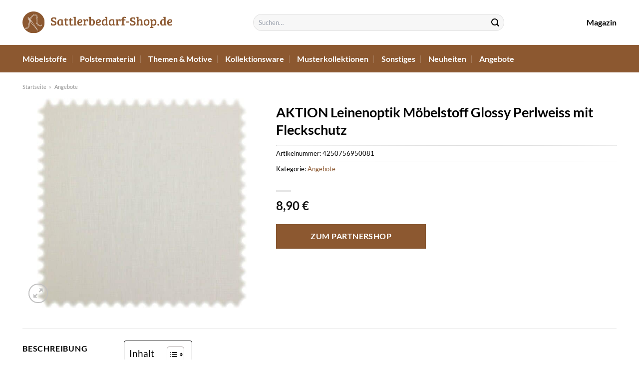

--- FILE ---
content_type: text/html; charset=UTF-8
request_url: https://www.sattlerbedarf-shop.de/aktion-leinenoptik-moebelstoff-glossy-perlweiss-mit-fleckschutz/
body_size: 31341
content:
<!DOCTYPE html>
<html lang="de" class="loading-site no-js">
<head><meta charset="UTF-8" /><script>if(navigator.userAgent.match(/MSIE|Internet Explorer/i)||navigator.userAgent.match(/Trident\/7\..*?rv:11/i)){var href=document.location.href;if(!href.match(/[?&]nowprocket/)){if(href.indexOf("?")==-1){if(href.indexOf("#")==-1){document.location.href=href+"?nowprocket=1"}else{document.location.href=href.replace("#","?nowprocket=1#")}}else{if(href.indexOf("#")==-1){document.location.href=href+"&nowprocket=1"}else{document.location.href=href.replace("#","&nowprocket=1#")}}}}</script><script>(()=>{class RocketLazyLoadScripts{constructor(){this.v="1.2.6",this.triggerEvents=["keydown","mousedown","mousemove","touchmove","touchstart","touchend","wheel"],this.userEventHandler=this.t.bind(this),this.touchStartHandler=this.i.bind(this),this.touchMoveHandler=this.o.bind(this),this.touchEndHandler=this.h.bind(this),this.clickHandler=this.u.bind(this),this.interceptedClicks=[],this.interceptedClickListeners=[],this.l(this),window.addEventListener("pageshow",(t=>{this.persisted=t.persisted,this.everythingLoaded&&this.m()})),this.CSPIssue=sessionStorage.getItem("rocketCSPIssue"),document.addEventListener("securitypolicyviolation",(t=>{this.CSPIssue||"script-src-elem"!==t.violatedDirective||"data"!==t.blockedURI||(this.CSPIssue=!0,sessionStorage.setItem("rocketCSPIssue",!0))})),document.addEventListener("DOMContentLoaded",(()=>{this.k()})),this.delayedScripts={normal:[],async:[],defer:[]},this.trash=[],this.allJQueries=[]}p(t){document.hidden?t.t():(this.triggerEvents.forEach((e=>window.addEventListener(e,t.userEventHandler,{passive:!0}))),window.addEventListener("touchstart",t.touchStartHandler,{passive:!0}),window.addEventListener("mousedown",t.touchStartHandler),document.addEventListener("visibilitychange",t.userEventHandler))}_(){this.triggerEvents.forEach((t=>window.removeEventListener(t,this.userEventHandler,{passive:!0}))),document.removeEventListener("visibilitychange",this.userEventHandler)}i(t){"HTML"!==t.target.tagName&&(window.addEventListener("touchend",this.touchEndHandler),window.addEventListener("mouseup",this.touchEndHandler),window.addEventListener("touchmove",this.touchMoveHandler,{passive:!0}),window.addEventListener("mousemove",this.touchMoveHandler),t.target.addEventListener("click",this.clickHandler),this.L(t.target,!0),this.S(t.target,"onclick","rocket-onclick"),this.C())}o(t){window.removeEventListener("touchend",this.touchEndHandler),window.removeEventListener("mouseup",this.touchEndHandler),window.removeEventListener("touchmove",this.touchMoveHandler,{passive:!0}),window.removeEventListener("mousemove",this.touchMoveHandler),t.target.removeEventListener("click",this.clickHandler),this.L(t.target,!1),this.S(t.target,"rocket-onclick","onclick"),this.M()}h(){window.removeEventListener("touchend",this.touchEndHandler),window.removeEventListener("mouseup",this.touchEndHandler),window.removeEventListener("touchmove",this.touchMoveHandler,{passive:!0}),window.removeEventListener("mousemove",this.touchMoveHandler)}u(t){t.target.removeEventListener("click",this.clickHandler),this.L(t.target,!1),this.S(t.target,"rocket-onclick","onclick"),this.interceptedClicks.push(t),t.preventDefault(),t.stopPropagation(),t.stopImmediatePropagation(),this.M()}O(){window.removeEventListener("touchstart",this.touchStartHandler,{passive:!0}),window.removeEventListener("mousedown",this.touchStartHandler),this.interceptedClicks.forEach((t=>{t.target.dispatchEvent(new MouseEvent("click",{view:t.view,bubbles:!0,cancelable:!0}))}))}l(t){EventTarget.prototype.addEventListenerWPRocketBase=EventTarget.prototype.addEventListener,EventTarget.prototype.addEventListener=function(e,i,o){"click"!==e||t.windowLoaded||i===t.clickHandler||t.interceptedClickListeners.push({target:this,func:i,options:o}),(this||window).addEventListenerWPRocketBase(e,i,o)}}L(t,e){this.interceptedClickListeners.forEach((i=>{i.target===t&&(e?t.removeEventListener("click",i.func,i.options):t.addEventListener("click",i.func,i.options))})),t.parentNode!==document.documentElement&&this.L(t.parentNode,e)}D(){return new Promise((t=>{this.P?this.M=t:t()}))}C(){this.P=!0}M(){this.P=!1}S(t,e,i){t.hasAttribute&&t.hasAttribute(e)&&(event.target.setAttribute(i,event.target.getAttribute(e)),event.target.removeAttribute(e))}t(){this._(this),"loading"===document.readyState?document.addEventListener("DOMContentLoaded",this.R.bind(this)):this.R()}k(){let t=[];document.querySelectorAll("script[type=rocketlazyloadscript][data-rocket-src]").forEach((e=>{let i=e.getAttribute("data-rocket-src");if(i&&!i.startsWith("data:")){0===i.indexOf("//")&&(i=location.protocol+i);try{const o=new URL(i).origin;o!==location.origin&&t.push({src:o,crossOrigin:e.crossOrigin||"module"===e.getAttribute("data-rocket-type")})}catch(t){}}})),t=[...new Map(t.map((t=>[JSON.stringify(t),t]))).values()],this.T(t,"preconnect")}async R(){this.lastBreath=Date.now(),this.j(this),this.F(this),this.I(),this.W(),this.q(),await this.A(this.delayedScripts.normal),await this.A(this.delayedScripts.defer),await this.A(this.delayedScripts.async);try{await this.U(),await this.H(this),await this.J()}catch(t){console.error(t)}window.dispatchEvent(new Event("rocket-allScriptsLoaded")),this.everythingLoaded=!0,this.D().then((()=>{this.O()})),this.N()}W(){document.querySelectorAll("script[type=rocketlazyloadscript]").forEach((t=>{t.hasAttribute("data-rocket-src")?t.hasAttribute("async")&&!1!==t.async?this.delayedScripts.async.push(t):t.hasAttribute("defer")&&!1!==t.defer||"module"===t.getAttribute("data-rocket-type")?this.delayedScripts.defer.push(t):this.delayedScripts.normal.push(t):this.delayedScripts.normal.push(t)}))}async B(t){if(await this.G(),!0!==t.noModule||!("noModule"in HTMLScriptElement.prototype))return new Promise((e=>{let i;function o(){(i||t).setAttribute("data-rocket-status","executed"),e()}try{if(navigator.userAgent.indexOf("Firefox/")>0||""===navigator.vendor||this.CSPIssue)i=document.createElement("script"),[...t.attributes].forEach((t=>{let e=t.nodeName;"type"!==e&&("data-rocket-type"===e&&(e="type"),"data-rocket-src"===e&&(e="src"),i.setAttribute(e,t.nodeValue))})),t.text&&(i.text=t.text),i.hasAttribute("src")?(i.addEventListener("load",o),i.addEventListener("error",(function(){i.setAttribute("data-rocket-status","failed-network"),e()})),setTimeout((()=>{i.isConnected||e()}),1)):(i.text=t.text,o()),t.parentNode.replaceChild(i,t);else{const i=t.getAttribute("data-rocket-type"),s=t.getAttribute("data-rocket-src");i?(t.type=i,t.removeAttribute("data-rocket-type")):t.removeAttribute("type"),t.addEventListener("load",o),t.addEventListener("error",(i=>{this.CSPIssue&&i.target.src.startsWith("data:")?(console.log("WPRocket: data-uri blocked by CSP -> fallback"),t.removeAttribute("src"),this.B(t).then(e)):(t.setAttribute("data-rocket-status","failed-network"),e())})),s?(t.removeAttribute("data-rocket-src"),t.src=s):t.src="data:text/javascript;base64,"+window.btoa(unescape(encodeURIComponent(t.text)))}}catch(i){t.setAttribute("data-rocket-status","failed-transform"),e()}}));t.setAttribute("data-rocket-status","skipped")}async A(t){const e=t.shift();return e&&e.isConnected?(await this.B(e),this.A(t)):Promise.resolve()}q(){this.T([...this.delayedScripts.normal,...this.delayedScripts.defer,...this.delayedScripts.async],"preload")}T(t,e){var i=document.createDocumentFragment();t.forEach((t=>{const o=t.getAttribute&&t.getAttribute("data-rocket-src")||t.src;if(o&&!o.startsWith("data:")){const s=document.createElement("link");s.href=o,s.rel=e,"preconnect"!==e&&(s.as="script"),t.getAttribute&&"module"===t.getAttribute("data-rocket-type")&&(s.crossOrigin=!0),t.crossOrigin&&(s.crossOrigin=t.crossOrigin),t.integrity&&(s.integrity=t.integrity),i.appendChild(s),this.trash.push(s)}})),document.head.appendChild(i)}j(t){let e={};function i(i,o){return e[o].eventsToRewrite.indexOf(i)>=0&&!t.everythingLoaded?"rocket-"+i:i}function o(t,o){!function(t){e[t]||(e[t]={originalFunctions:{add:t.addEventListener,remove:t.removeEventListener},eventsToRewrite:[]},t.addEventListener=function(){arguments[0]=i(arguments[0],t),e[t].originalFunctions.add.apply(t,arguments)},t.removeEventListener=function(){arguments[0]=i(arguments[0],t),e[t].originalFunctions.remove.apply(t,arguments)})}(t),e[t].eventsToRewrite.push(o)}function s(e,i){let o=e[i];e[i]=null,Object.defineProperty(e,i,{get:()=>o||function(){},set(s){t.everythingLoaded?o=s:e["rocket"+i]=o=s}})}o(document,"DOMContentLoaded"),o(window,"DOMContentLoaded"),o(window,"load"),o(window,"pageshow"),o(document,"readystatechange"),s(document,"onreadystatechange"),s(window,"onload"),s(window,"onpageshow");try{Object.defineProperty(document,"readyState",{get:()=>t.rocketReadyState,set(e){t.rocketReadyState=e},configurable:!0}),document.readyState="loading"}catch(t){console.log("WPRocket DJE readyState conflict, bypassing")}}F(t){let e;function i(e){return t.everythingLoaded?e:e.split(" ").map((t=>"load"===t||0===t.indexOf("load.")?"rocket-jquery-load":t)).join(" ")}function o(o){function s(t){const e=o.fn[t];o.fn[t]=o.fn.init.prototype[t]=function(){return this[0]===window&&("string"==typeof arguments[0]||arguments[0]instanceof String?arguments[0]=i(arguments[0]):"object"==typeof arguments[0]&&Object.keys(arguments[0]).forEach((t=>{const e=arguments[0][t];delete arguments[0][t],arguments[0][i(t)]=e}))),e.apply(this,arguments),this}}o&&o.fn&&!t.allJQueries.includes(o)&&(o.fn.ready=o.fn.init.prototype.ready=function(e){return t.domReadyFired?e.bind(document)(o):document.addEventListener("rocket-DOMContentLoaded",(()=>e.bind(document)(o))),o([])},s("on"),s("one"),t.allJQueries.push(o)),e=o}o(window.jQuery),Object.defineProperty(window,"jQuery",{get:()=>e,set(t){o(t)}})}async H(t){const e=document.querySelector("script[data-webpack]");e&&(await async function(){return new Promise((t=>{e.addEventListener("load",t),e.addEventListener("error",t)}))}(),await t.K(),await t.H(t))}async U(){this.domReadyFired=!0;try{document.readyState="interactive"}catch(t){}await this.G(),document.dispatchEvent(new Event("rocket-readystatechange")),await this.G(),document.rocketonreadystatechange&&document.rocketonreadystatechange(),await this.G(),document.dispatchEvent(new Event("rocket-DOMContentLoaded")),await this.G(),window.dispatchEvent(new Event("rocket-DOMContentLoaded"))}async J(){try{document.readyState="complete"}catch(t){}await this.G(),document.dispatchEvent(new Event("rocket-readystatechange")),await this.G(),document.rocketonreadystatechange&&document.rocketonreadystatechange(),await this.G(),window.dispatchEvent(new Event("rocket-load")),await this.G(),window.rocketonload&&window.rocketonload(),await this.G(),this.allJQueries.forEach((t=>t(window).trigger("rocket-jquery-load"))),await this.G();const t=new Event("rocket-pageshow");t.persisted=this.persisted,window.dispatchEvent(t),await this.G(),window.rocketonpageshow&&window.rocketonpageshow({persisted:this.persisted}),this.windowLoaded=!0}m(){document.onreadystatechange&&document.onreadystatechange(),window.onload&&window.onload(),window.onpageshow&&window.onpageshow({persisted:this.persisted})}I(){const t=new Map;document.write=document.writeln=function(e){const i=document.currentScript;i||console.error("WPRocket unable to document.write this: "+e);const o=document.createRange(),s=i.parentElement;let n=t.get(i);void 0===n&&(n=i.nextSibling,t.set(i,n));const c=document.createDocumentFragment();o.setStart(c,0),c.appendChild(o.createContextualFragment(e)),s.insertBefore(c,n)}}async G(){Date.now()-this.lastBreath>45&&(await this.K(),this.lastBreath=Date.now())}async K(){return document.hidden?new Promise((t=>setTimeout(t))):new Promise((t=>requestAnimationFrame(t)))}N(){this.trash.forEach((t=>t.remove()))}static run(){const t=new RocketLazyLoadScripts;t.p(t)}}RocketLazyLoadScripts.run()})();</script>
	
	<link rel="profile" href="http://gmpg.org/xfn/11" />
	<link rel="pingback" href="https://www.sattlerbedarf-shop.de/xmlrpc.php" />

	<script type="rocketlazyloadscript">(function(html){html.className = html.className.replace(/\bno-js\b/,'js')})(document.documentElement);</script>
<meta name='robots' content='index, follow, max-image-preview:large, max-snippet:-1, max-video-preview:-1' />
<link rel="preload" href="https://www.sattlerbedarf-shop.de/wp-content/plugins/rate-my-post/public/css/fonts/ratemypost.ttf" type="font/ttf" as="font" crossorigin="anonymous"><meta name="viewport" content="width=device-width, initial-scale=1" />
	<!-- This site is optimized with the Yoast SEO plugin v26.8 - https://yoast.com/product/yoast-seo-wordpress/ -->
	<title>AKTION Leinenoptik Möbelstoff Glossy Perlweiss mit Fleckschutz online kaufen bei Sattlerbedarf-Shop.de</title>
	<meta name="description" content="Sehr günstig und schnell AKTION Leinenoptik Möbelstoff Glossy Perlweiss mit Fleckschutz hier online kaufen ✓ täglich schneller Versand ✓ am besten bei Sattlerbedarf-Shop.de" />
	<link rel="canonical" href="https://www.sattlerbedarf-shop.de/aktion-leinenoptik-moebelstoff-glossy-perlweiss-mit-fleckschutz/" />
	<meta property="og:locale" content="de_DE" />
	<meta property="og:type" content="article" />
	<meta property="og:title" content="AKTION Leinenoptik Möbelstoff Glossy Perlweiss mit Fleckschutz online kaufen bei Sattlerbedarf-Shop.de" />
	<meta property="og:description" content="Sehr günstig und schnell AKTION Leinenoptik Möbelstoff Glossy Perlweiss mit Fleckschutz hier online kaufen ✓ täglich schneller Versand ✓ am besten bei Sattlerbedarf-Shop.de" />
	<meta property="og:url" content="https://www.sattlerbedarf-shop.de/aktion-leinenoptik-moebelstoff-glossy-perlweiss-mit-fleckschutz/" />
	<meta property="og:site_name" content="Sattlerbedarf-Shop.de" />
	<meta property="article:modified_time" content="2025-06-13T05:16:51+00:00" />
	<meta property="og:image" content="https://www.sattlerbedarf-shop.de/wp-content/uploads/2024/05/0011-Off-White-1.jpg" />
	<meta property="og:image:width" content="1000" />
	<meta property="og:image:height" content="1000" />
	<meta property="og:image:type" content="image/jpeg" />
	<meta name="twitter:card" content="summary_large_image" />
	<meta name="twitter:label1" content="Geschätzte Lesezeit" />
	<meta name="twitter:data1" content="5 Minuten" />
	<script type="application/ld+json" class="yoast-schema-graph">{"@context":"https://schema.org","@graph":[{"@type":"WebPage","@id":"https://www.sattlerbedarf-shop.de/aktion-leinenoptik-moebelstoff-glossy-perlweiss-mit-fleckschutz/","url":"https://www.sattlerbedarf-shop.de/aktion-leinenoptik-moebelstoff-glossy-perlweiss-mit-fleckschutz/","name":"AKTION Leinenoptik Möbelstoff Glossy Perlweiss mit Fleckschutz online kaufen bei Sattlerbedarf-Shop.de","isPartOf":{"@id":"https://www.sattlerbedarf-shop.de/#website"},"primaryImageOfPage":{"@id":"https://www.sattlerbedarf-shop.de/aktion-leinenoptik-moebelstoff-glossy-perlweiss-mit-fleckschutz/#primaryimage"},"image":{"@id":"https://www.sattlerbedarf-shop.de/aktion-leinenoptik-moebelstoff-glossy-perlweiss-mit-fleckschutz/#primaryimage"},"thumbnailUrl":"https://www.sattlerbedarf-shop.de/wp-content/uploads/2024/05/0011-Off-White-1.jpg","datePublished":"2024-05-18T19:56:37+00:00","dateModified":"2025-06-13T05:16:51+00:00","description":"Sehr günstig und schnell AKTION Leinenoptik Möbelstoff Glossy Perlweiss mit Fleckschutz hier online kaufen ✓ täglich schneller Versand ✓ am besten bei Sattlerbedarf-Shop.de","breadcrumb":{"@id":"https://www.sattlerbedarf-shop.de/aktion-leinenoptik-moebelstoff-glossy-perlweiss-mit-fleckschutz/#breadcrumb"},"inLanguage":"de","potentialAction":[{"@type":"ReadAction","target":["https://www.sattlerbedarf-shop.de/aktion-leinenoptik-moebelstoff-glossy-perlweiss-mit-fleckschutz/"]}]},{"@type":"ImageObject","inLanguage":"de","@id":"https://www.sattlerbedarf-shop.de/aktion-leinenoptik-moebelstoff-glossy-perlweiss-mit-fleckschutz/#primaryimage","url":"https://www.sattlerbedarf-shop.de/wp-content/uploads/2024/05/0011-Off-White-1.jpg","contentUrl":"https://www.sattlerbedarf-shop.de/wp-content/uploads/2024/05/0011-Off-White-1.jpg","width":1000,"height":1000,"caption":"AKTION Leinenoptik Möbelstoff Glossy Perlweiss mit Fleckschutz"},{"@type":"BreadcrumbList","@id":"https://www.sattlerbedarf-shop.de/aktion-leinenoptik-moebelstoff-glossy-perlweiss-mit-fleckschutz/#breadcrumb","itemListElement":[{"@type":"ListItem","position":1,"name":"Startseite","item":"https://www.sattlerbedarf-shop.de/"},{"@type":"ListItem","position":2,"name":"Shop","item":"https://www.sattlerbedarf-shop.de/shop/"},{"@type":"ListItem","position":3,"name":"AKTION Leinenoptik Möbelstoff Glossy Perlweiss mit Fleckschutz"}]},{"@type":"WebSite","@id":"https://www.sattlerbedarf-shop.de/#website","url":"https://www.sattlerbedarf-shop.de/","name":"Sattlerbedarf-Shop.de","description":"alles vom Sattler","publisher":{"@id":"https://www.sattlerbedarf-shop.de/#organization"},"potentialAction":[{"@type":"SearchAction","target":{"@type":"EntryPoint","urlTemplate":"https://www.sattlerbedarf-shop.de/?s={search_term_string}"},"query-input":{"@type":"PropertyValueSpecification","valueRequired":true,"valueName":"search_term_string"}}],"inLanguage":"de"},{"@type":"Organization","@id":"https://www.sattlerbedarf-shop.de/#organization","name":"Sattlerbedarf-Shop.de","url":"https://www.sattlerbedarf-shop.de/","logo":{"@type":"ImageObject","inLanguage":"de","@id":"https://www.sattlerbedarf-shop.de/#/schema/logo/image/","url":"https://www.sattlerbedarf-shop.de/wp-content/uploads/2024/05/sattlerbedarf-shop-de-favicon.png","contentUrl":"https://www.sattlerbedarf-shop.de/wp-content/uploads/2024/05/sattlerbedarf-shop-de-favicon.png","width":512,"height":512,"caption":"Sattlerbedarf-Shop.de"},"image":{"@id":"https://www.sattlerbedarf-shop.de/#/schema/logo/image/"}}]}</script>
	<!-- / Yoast SEO plugin. -->



<link rel='prefetch' href='https://www.sattlerbedarf-shop.de/wp-content/themes/flatsome/assets/js/flatsome.js?ver=a0a7aee297766598a20e' />
<link rel='prefetch' href='https://www.sattlerbedarf-shop.de/wp-content/themes/flatsome/assets/js/chunk.slider.js?ver=3.18.7' />
<link rel='prefetch' href='https://www.sattlerbedarf-shop.de/wp-content/themes/flatsome/assets/js/chunk.popups.js?ver=3.18.7' />
<link rel='prefetch' href='https://www.sattlerbedarf-shop.de/wp-content/themes/flatsome/assets/js/chunk.tooltips.js?ver=3.18.7' />
<link rel='prefetch' href='https://www.sattlerbedarf-shop.de/wp-content/themes/flatsome/assets/js/woocommerce.js?ver=49415fe6a9266f32f1f2' />
<style id='wp-img-auto-sizes-contain-inline-css' type='text/css'>
img:is([sizes=auto i],[sizes^="auto," i]){contain-intrinsic-size:3000px 1500px}
/*# sourceURL=wp-img-auto-sizes-contain-inline-css */
</style>
<link data-minify="1" rel='stylesheet' id='maintenanceLayer-css' href='https://www.sattlerbedarf-shop.de/wp-content/cache/min/1/wp-content/plugins/dailylead_maintenance/css/layer.css?ver=1765718863' type='text/css' media='all' />
<link data-minify="1" rel='stylesheet' id='rate-my-post-css' href='https://www.sattlerbedarf-shop.de/wp-content/cache/min/1/wp-content/plugins/rate-my-post/public/css/rate-my-post.css?ver=1765718863' type='text/css' media='all' />
<style id='rate-my-post-inline-css' type='text/css'>
.rmp-widgets-container p {  font-size: 12px;}.rmp-rating-widget .rmp-icon--ratings {  font-size: 12px;}
/*# sourceURL=rate-my-post-inline-css */
</style>
<link rel='stylesheet' id='photoswipe-css' href='https://www.sattlerbedarf-shop.de/wp-content/plugins/woocommerce/assets/css/photoswipe/photoswipe.min.css?ver=9.4.4' type='text/css' media='all' />
<link rel='stylesheet' id='photoswipe-default-skin-css' href='https://www.sattlerbedarf-shop.de/wp-content/plugins/woocommerce/assets/css/photoswipe/default-skin/default-skin.min.css?ver=9.4.4' type='text/css' media='all' />
<style id='woocommerce-inline-inline-css' type='text/css'>
.woocommerce form .form-row .required { visibility: visible; }
/*# sourceURL=woocommerce-inline-inline-css */
</style>
<link rel='stylesheet' id='ez-toc-css' href='https://www.sattlerbedarf-shop.de/wp-content/plugins/easy-table-of-contents/assets/css/screen.min.css?ver=2.0.80' type='text/css' media='all' />
<style id='ez-toc-inline-css' type='text/css'>
div#ez-toc-container .ez-toc-title {font-size: 120%;}div#ez-toc-container .ez-toc-title {font-weight: 500;}div#ez-toc-container ul li , div#ez-toc-container ul li a {font-size: 95%;}div#ez-toc-container ul li , div#ez-toc-container ul li a {font-weight: 500;}div#ez-toc-container nav ul ul li {font-size: 90%;}div#ez-toc-container {background: #fff;border: 1px solid #000000;}div#ez-toc-container p.ez-toc-title , #ez-toc-container .ez_toc_custom_title_icon , #ez-toc-container .ez_toc_custom_toc_icon {color: #000000;}div#ez-toc-container ul.ez-toc-list a {color: #000000;}div#ez-toc-container ul.ez-toc-list a:hover {color: #000000;}div#ez-toc-container ul.ez-toc-list a:visited {color: #000000;}.ez-toc-counter nav ul li a::before {color: ;}.ez-toc-box-title {font-weight: bold; margin-bottom: 10px; text-align: center; text-transform: uppercase; letter-spacing: 1px; color: #666; padding-bottom: 5px;position:absolute;top:-4%;left:5%;background-color: inherit;transition: top 0.3s ease;}.ez-toc-box-title.toc-closed {top:-25%;}
.ez-toc-container-direction {direction: ltr;}.ez-toc-counter ul{counter-reset: item ;}.ez-toc-counter nav ul li a::before {content: counters(item, '.', decimal) '. ';display: inline-block;counter-increment: item;flex-grow: 0;flex-shrink: 0;margin-right: .2em; float: left; }.ez-toc-widget-direction {direction: ltr;}.ez-toc-widget-container ul{counter-reset: item ;}.ez-toc-widget-container nav ul li a::before {content: counters(item, '.', decimal) '. ';display: inline-block;counter-increment: item;flex-grow: 0;flex-shrink: 0;margin-right: .2em; float: left; }
/*# sourceURL=ez-toc-inline-css */
</style>
<link data-minify="1" rel='stylesheet' id='flatsome-main-css' href='https://www.sattlerbedarf-shop.de/wp-content/cache/min/1/wp-content/themes/flatsome/assets/css/flatsome.css?ver=1765718863' type='text/css' media='all' />
<style id='flatsome-main-inline-css' type='text/css'>
@font-face {
				font-family: "fl-icons";
				font-display: block;
				src: url(https://www.sattlerbedarf-shop.de/wp-content/themes/flatsome/assets/css/icons/fl-icons.eot?v=3.18.7);
				src:
					url(https://www.sattlerbedarf-shop.de/wp-content/themes/flatsome/assets/css/icons/fl-icons.eot#iefix?v=3.18.7) format("embedded-opentype"),
					url(https://www.sattlerbedarf-shop.de/wp-content/themes/flatsome/assets/css/icons/fl-icons.woff2?v=3.18.7) format("woff2"),
					url(https://www.sattlerbedarf-shop.de/wp-content/themes/flatsome/assets/css/icons/fl-icons.ttf?v=3.18.7) format("truetype"),
					url(https://www.sattlerbedarf-shop.de/wp-content/themes/flatsome/assets/css/icons/fl-icons.woff?v=3.18.7) format("woff"),
					url(https://www.sattlerbedarf-shop.de/wp-content/themes/flatsome/assets/css/icons/fl-icons.svg?v=3.18.7#fl-icons) format("svg");
			}
/*# sourceURL=flatsome-main-inline-css */
</style>
<link data-minify="1" rel='stylesheet' id='flatsome-shop-css' href='https://www.sattlerbedarf-shop.de/wp-content/cache/min/1/wp-content/themes/flatsome/assets/css/flatsome-shop.css?ver=1765718863' type='text/css' media='all' />
<script data-minify="1" type="text/javascript" src="https://www.sattlerbedarf-shop.de/wp-content/cache/min/1/wp-content/plugins/dailylead_maintenance/js/layerShow.js?ver=1765718863" id="maintenanceLayerShow-js" data-rocket-defer defer></script>
<script data-minify="1" type="text/javascript" src="https://www.sattlerbedarf-shop.de/wp-content/cache/min/1/wp-content/plugins/dailylead_maintenance/js/layer.js?ver=1765718863" id="maintenanceLayer-js" data-rocket-defer defer></script>
<script type="rocketlazyloadscript" data-rocket-type="text/javascript" data-rocket-src="https://www.sattlerbedarf-shop.de/wp-includes/js/jquery/jquery.min.js?ver=3.7.1" id="jquery-core-js" data-rocket-defer defer></script>
<script type="rocketlazyloadscript" data-rocket-type="text/javascript" data-rocket-src="https://www.sattlerbedarf-shop.de/wp-content/plugins/woocommerce/assets/js/jquery-blockui/jquery.blockUI.min.js?ver=2.7.0-wc.9.4.4" id="jquery-blockui-js" data-wp-strategy="defer" data-rocket-defer defer></script>
<script type="text/javascript" id="wc-add-to-cart-js-extra">
/* <![CDATA[ */
var wc_add_to_cart_params = {"ajax_url":"/wp-admin/admin-ajax.php","wc_ajax_url":"/?wc-ajax=%%endpoint%%","i18n_view_cart":"Warenkorb anzeigen","cart_url":"https://www.sattlerbedarf-shop.de","is_cart":"","cart_redirect_after_add":"no"};
//# sourceURL=wc-add-to-cart-js-extra
/* ]]> */
</script>
<script type="rocketlazyloadscript" data-rocket-type="text/javascript" data-rocket-src="https://www.sattlerbedarf-shop.de/wp-content/plugins/woocommerce/assets/js/frontend/add-to-cart.min.js?ver=9.4.4" id="wc-add-to-cart-js" defer="defer" data-wp-strategy="defer"></script>
<script type="rocketlazyloadscript" data-rocket-type="text/javascript" data-rocket-src="https://www.sattlerbedarf-shop.de/wp-content/plugins/woocommerce/assets/js/photoswipe/photoswipe.min.js?ver=4.1.1-wc.9.4.4" id="photoswipe-js" defer="defer" data-wp-strategy="defer"></script>
<script type="rocketlazyloadscript" data-rocket-type="text/javascript" data-rocket-src="https://www.sattlerbedarf-shop.de/wp-content/plugins/woocommerce/assets/js/photoswipe/photoswipe-ui-default.min.js?ver=4.1.1-wc.9.4.4" id="photoswipe-ui-default-js" defer="defer" data-wp-strategy="defer"></script>
<script type="text/javascript" id="wc-single-product-js-extra">
/* <![CDATA[ */
var wc_single_product_params = {"i18n_required_rating_text":"Bitte w\u00e4hle eine Bewertung","review_rating_required":"yes","flexslider":{"rtl":false,"animation":"slide","smoothHeight":true,"directionNav":false,"controlNav":"thumbnails","slideshow":false,"animationSpeed":500,"animationLoop":false,"allowOneSlide":false},"zoom_enabled":"","zoom_options":[],"photoswipe_enabled":"1","photoswipe_options":{"shareEl":false,"closeOnScroll":false,"history":false,"hideAnimationDuration":0,"showAnimationDuration":0},"flexslider_enabled":""};
//# sourceURL=wc-single-product-js-extra
/* ]]> */
</script>
<script type="rocketlazyloadscript" data-rocket-type="text/javascript" data-rocket-src="https://www.sattlerbedarf-shop.de/wp-content/plugins/woocommerce/assets/js/frontend/single-product.min.js?ver=9.4.4" id="wc-single-product-js" defer="defer" data-wp-strategy="defer"></script>
<script type="rocketlazyloadscript" data-rocket-type="text/javascript" data-rocket-src="https://www.sattlerbedarf-shop.de/wp-content/plugins/woocommerce/assets/js/js-cookie/js.cookie.min.js?ver=2.1.4-wc.9.4.4" id="js-cookie-js" data-wp-strategy="defer" data-rocket-defer defer></script>
<style>.woocommerce-product-gallery{ opacity: 1 !important; }</style><script type="rocketlazyloadscript">
  var _paq = window._paq = window._paq || [];
  /* tracker methods like "setCustomDimension" should be called before "trackPageView" */
  _paq.push(['trackPageView']);
  _paq.push(['enableLinkTracking']);
  (function() {
    var u="https://stats.dailylead.de/";
    _paq.push(['setTrackerUrl', u+'matomo.php']);
    _paq.push(['setSiteId', '247']);
    var d=document, g=d.createElement('script'), s=d.getElementsByTagName('script')[0];
    g.async=true; g.src=u+'matomo.js'; s.parentNode.insertBefore(g,s);
  })();
</script>
<script type="rocketlazyloadscript" data-minify="1" data-host="https://digistats.de" data-dnt="false" data-rocket-src="https://www.sattlerbedarf-shop.de/wp-content/cache/min/1/js/script.js?ver=1765718863" id="ZwSg9rf6GA" async defer></script>	<noscript><style>.woocommerce-product-gallery{ opacity: 1 !important; }</style></noscript>
	<style class='wp-fonts-local' type='text/css'>
@font-face{font-family:Inter;font-style:normal;font-weight:300 900;font-display:fallback;src:url('https://www.sattlerbedarf-shop.de/wp-content/plugins/woocommerce/assets/fonts/Inter-VariableFont_slnt,wght.woff2') format('woff2');font-stretch:normal;}
@font-face{font-family:Cardo;font-style:normal;font-weight:400;font-display:fallback;src:url('https://www.sattlerbedarf-shop.de/wp-content/plugins/woocommerce/assets/fonts/cardo_normal_400.woff2') format('woff2');}
</style>
<link rel="icon" href="https://www.sattlerbedarf-shop.de/wp-content/uploads/2024/05/cropped-sattlerbedarf-shop-de-favicon-32x32.png" sizes="32x32" />
<link rel="icon" href="https://www.sattlerbedarf-shop.de/wp-content/uploads/2024/05/cropped-sattlerbedarf-shop-de-favicon-192x192.png" sizes="192x192" />
<link rel="apple-touch-icon" href="https://www.sattlerbedarf-shop.de/wp-content/uploads/2024/05/cropped-sattlerbedarf-shop-de-favicon-180x180.png" />
<meta name="msapplication-TileImage" content="https://www.sattlerbedarf-shop.de/wp-content/uploads/2024/05/cropped-sattlerbedarf-shop-de-favicon-270x270.png" />
<style id="custom-css" type="text/css">:root {--primary-color: #8c5830;--fs-color-primary: #8c5830;--fs-color-secondary: #8c5830;--fs-color-success: #7a9c59;--fs-color-alert: #b20000;--fs-experimental-link-color: #8c5830;--fs-experimental-link-color-hover: #000000;}.tooltipster-base {--tooltip-color: #fff;--tooltip-bg-color: #000;}.off-canvas-right .mfp-content, .off-canvas-left .mfp-content {--drawer-width: 300px;}.off-canvas .mfp-content.off-canvas-cart {--drawer-width: 360px;}.container-width, .full-width .ubermenu-nav, .container, .row{max-width: 1220px}.row.row-collapse{max-width: 1190px}.row.row-small{max-width: 1212.5px}.row.row-large{max-width: 1250px}.header-main{height: 90px}#logo img{max-height: 90px}#logo{width:300px;}#logo img{padding:15px 0;}.header-bottom{min-height: 55px}.header-top{min-height: 30px}.transparent .header-main{height: 90px}.transparent #logo img{max-height: 90px}.has-transparent + .page-title:first-of-type,.has-transparent + #main > .page-title,.has-transparent + #main > div > .page-title,.has-transparent + #main .page-header-wrapper:first-of-type .page-title{padding-top: 140px;}.header.show-on-scroll,.stuck .header-main{height:70px!important}.stuck #logo img{max-height: 70px!important}.search-form{ width: 61%;}.header-bg-color {background-color: #ffffff}.header-bottom {background-color: #8c5830}.header-main .nav > li > a{line-height: 16px }.header-bottom-nav > li > a{line-height: 16px }@media (max-width: 549px) {.header-main{height: 70px}#logo img{max-height: 70px}}body{color: #000000}h1,h2,h3,h4,h5,h6,.heading-font{color: #000000;}body{font-family: Lato, sans-serif;}body {font-weight: 400;font-style: normal;}.nav > li > a {font-family: Lato, sans-serif;}.mobile-sidebar-levels-2 .nav > li > ul > li > a {font-family: Lato, sans-serif;}.nav > li > a,.mobile-sidebar-levels-2 .nav > li > ul > li > a {font-weight: 700;font-style: normal;}h1,h2,h3,h4,h5,h6,.heading-font, .off-canvas-center .nav-sidebar.nav-vertical > li > a{font-family: Lato, sans-serif;}h1,h2,h3,h4,h5,h6,.heading-font,.banner h1,.banner h2 {font-weight: 700;font-style: normal;}.alt-font{font-family: "Dancing Script", sans-serif;}.alt-font {font-weight: 400!important;font-style: normal!important;}.header:not(.transparent) .header-nav-main.nav > li > a {color: #000000;}.header:not(.transparent) .header-bottom-nav.nav > li > a{color: #ffffff;}.widget:where(:not(.widget_shopping_cart)) a{color: #000000;}.widget:where(:not(.widget_shopping_cart)) a:hover{color: #8c5830;}.widget .tagcloud a:hover{border-color: #8c5830; background-color: #8c5830;}.has-equal-box-heights .box-image {padding-top: 100%;}@media screen and (min-width: 550px){.products .box-vertical .box-image{min-width: 300px!important;width: 300px!important;}}.header-main .social-icons,.header-main .cart-icon strong,.header-main .menu-title,.header-main .header-button > .button.is-outline,.header-main .nav > li > a > i:not(.icon-angle-down){color: #000000!important;}.header-main .header-button > .button.is-outline,.header-main .cart-icon strong:after,.header-main .cart-icon strong{border-color: #000000!important;}.header-main .header-button > .button:not(.is-outline){background-color: #000000!important;}.header-main .current-dropdown .cart-icon strong,.header-main .header-button > .button:hover,.header-main .header-button > .button:hover i,.header-main .header-button > .button:hover span{color:#FFF!important;}.header-main .menu-title:hover,.header-main .social-icons a:hover,.header-main .header-button > .button.is-outline:hover,.header-main .nav > li > a:hover > i:not(.icon-angle-down){color: #000000!important;}.header-main .current-dropdown .cart-icon strong,.header-main .header-button > .button:hover{background-color: #000000!important;}.header-main .current-dropdown .cart-icon strong:after,.header-main .current-dropdown .cart-icon strong,.header-main .header-button > .button:hover{border-color: #000000!important;}.absolute-footer, html{background-color: #ffffff}.page-title-small + main .product-container > .row{padding-top:0;}.nav-vertical-fly-out > li + li {border-top-width: 1px; border-top-style: solid;}/* Custom CSS */.header-vertical-menu__fly-out .current-dropdown.menu-item .nav-dropdown {display: block;}.header-vertical-menu__opener {font-size: initial;}.off-canvas-right .mfp-content, .off-canvas-left .mfp-content {max-width: 320px;width:100%}.off-canvas-left.mfp-ready .mfp-close {color: black;}.product-summary .woocommerce-Price-currencySymbol {font-size: inherit;vertical-align: inherit;margin-top: inherit;}.product-section-title-related {text-align: center;padding-top: 45px;}.yith-wcwl-add-to-wishlist {margin-top: 10px;margin-bottom: 30px;}.page-title {margin-top: 20px;}@media screen and (min-width: 850px) {.page-title-inner {padding-top: 0;min-height: auto;}}/*** START Sticky Banner ***/.sticky-add-to-cart__product img {display: none;}.sticky-add-to-cart__product .product-title-small {display: none;}.sticky-add-to-cart--active .cart {padding-top: 5px;padding-bottom: 5px;max-width: 250px;flex-grow: 1;font-size: smaller;margin-bottom: 0;}.sticky-add-to-cart.sticky-add-to-cart--active .single_add_to_cart_button{margin: 0;padding-top: 10px;padding-bottom: 10px;border-radius: 99px;width: 100%;line-height: 1.5;}.single_add_to_cart_button,.sticky-add-to-cart:not(.sticky-add-to-cart--active) .single_add_to_cart_button {padding: 5px;max-width: 300px;width:100%;margin:0;}.sticky-add-to-cart--active {-webkit-backdrop-filter: blur(7px);backdrop-filter: blur(7px);display: flex;justify-content: center;padding: 3px 10px;}.sticky-add-to-cart__product .product-title-small {height: 14px;overflow: hidden;}.sticky-add-to-cart--active .woocommerce-variation-price, .sticky-add-to-cart--active .product-page-price {font-size: 24px;}.sticky-add-to-cart--active .price del {font-size: 50%;margin-bottom: 4px;}.sticky-add-to-cart--active .price del::after {width: 50%;}.sticky-add-to-cart__product {margin-right: 5px;}/*** END Sticky Banner ***/.yadore {display: grid;grid-template-columns: repeat(4,minmax(0,1fr));gap:1rem;}.col-4 .yadore {display: grid;grid-template-columns: repeat(4,minmax(0,1fr));gap:1rem;}.yadore .yadore-item {background: #fff;border-radius: 15px;}.yadore .yadore-item li.delivery_time,.yadore .yadore-item li.stock_status,.yadore .yadore-item li.stock_status.nicht {list-style-type: none;padding: 0px 0 0px 24px;margin: 0px!important;}.yadore .yadore-item img:not(.logo) {min-height: 170px;max-height: 170px;}.yadore .yadore-item img.logo {max-width: 70px;max-height: 30px;}.ayo-logo-name {margin-top: 12px;display: block;white-space: nowrap;font-size: xx-small;}.product-info {display: flex;flex-direction: column;padding-bottom: 0;}.product-info.product-title {order: 1;}.product-info .is-divider {order: 2;}.product-info .product-short-description {order: 3;}.product-info .product-short-description li {list-style-type: none;padding: 0px 0 0px 24px;margin: 0px 0px 3px 0px!important;}li.delivery_time,.product-info .product-short-description li.delivery_time {background: url([data-uri]) no-repeat left center;}li.delivery_time,.product-info .product-short-description li.delivery_time {background: url([data-uri]) no-repeat left center;}li.stock_status,.product-info .product-short-description li.stock_status {background: url([data-uri]) no-repeat left center;}li.stock_status.nicht,.product-info .product-short-description li.stock_status.nicht {background: url([data-uri]) no-repeat left center;}.product-info .price-wrapper {order: 4;}.product-info .price-wrapper .price {margin: 0;}.product-info .cart,.product-info .sticky-add-to-cart-wrapper {order:5;margin: 25px 0;}.product-info .yith-wcwl-add-to-wishlist {order: 6;margin: 0;}.overflow-hidden { overflow: hidden;}.overflow-hidden.banner h3 {line-height: 0;}.nowrap { white-space: nowrap;}.height-40 {height: 40px !important;}.m-0 {margin: 0 !important;}a.stretched-link:after {position: absolute;top: 0;right: 0;bottom: 0;left: 0;pointer-events: auto;content: "";background-color: rgba(0,0,0,0.0);z-index: 1;}.z-index-0 {z-index: 0;}.z-index-10 {z-index: 10;}.price del {text-decoration-line: none;position: relative;}.price del::after {content: '';position: absolute;border-top: 2px solid red;width: 100%;height: 100%;left: 0;transform: rotate(-10deg);top: 50%;}.product-small.box .box-image .image-cover img {object-fit: contain;}.product-small.box .box-image {text-align: center;}.product-small.box .box-text .title-wrapper {max-height: 75px;overflow: hidden;margin-bottom: 15px;}.woocommerce-product-gallery__wrapper .woocommerce-product-gallery__image a img {max-height: 420px;width: auto;margin: 0 auto;display: block;}.has-equal-box-heights .box-image img {-o-object-fit: contain;object-fit: contain;}/* START Mobile Menu */.off-canvas-left .mfp-content, .off-canvas-right .mfp-content {width: 85%;max-width: 360px;}.off-canvas-left .mfp-content .nav>li>a, .off-canvas-right .mfp-content .nav>li>a,.mobile-sidebar-levels-2 .nav-slide>li>.sub-menu>li:not(.nav-slide-header)>a, .mobile-sidebar-levels-2 .nav-slide>li>ul.children>li:not(.nav-slide-header)>a {font-size: 1.1em;color: #000;}.mobile-sidebar-levels-2 .nav-slide>li>.sub-menu>li:not(.nav-slide-header)>a, .mobile-sidebar-levels-2 .nav-slide>li>ul.children>li:not(.nav-slide-header)>a {text-transform: none;}/* END Mobile Menu *//*** START MENU frühes umschalten auf MobileCSS ***/@media (min-width: 850px) and (max-width: 1030px) {header [data-show=show-for-medium], header .show-for-medium {display: block !important;}}@media (max-width: 1030px) {header [data-show=hide-for-medium], header .hide-for-medium {display: none !important;}.medium-logo-center .logo {-webkit-box-ordinal-group: 2;-ms-flex-order: 2;order: 2;}header .show-for-medium.flex-right {-webkit-box-ordinal-group: 3;-ms-flex-order: 3;order: 3;}.medium-logo-center .logo img {margin: 0 auto;}}/*** END MENUfrühes umschalten auf MobileCSS ***/#masthead .flex-left .header-nav.header-nav-main.nav.nav-left {-webkit-box-pack: center;-ms-flex-pack: center;justify-content: center;}.logo-left .logo {margin-left: 0;margin-right: 0px;}.product-title a {color: #000000;}.product-title a:hover {color: var(--fs-experimental-link-color);}/* Custom CSS Tablet */@media (max-width: 849px){.nav li a,.nav-vertical>li>ul li a,.nav-slide-header .toggle,.mobile-sidebar-levels-2 .nav-slide>li>ul.children>li>a, .mobile-sidebar-levels-2 .nav-slide>li>.sub-menu>li>a {color: #000 !important;opacity: 1;}/*** START Sticky Banner ***/.sticky-add-to-cart--active {justify-content: space-between;font-size: .9em;}/*** END Sticky Banner ***/.post-title.is-large {font-size: 1.75em;}}/* Custom CSS Mobile */@media (max-width: 549px){/*** START Sticky Banner ***/.sticky-add-to-cart:not(.sticky-add-to-cart--active) {width: 100% !important;max-width: 100%;}.sticky-add-to-cart:not(.sticky-add-to-cart--active) .single_add_to_cart_button {padding: 5px 25px;max-width: 100%;}/*** END Sticky Banner ***/.single_add_to_cart_button {padding: 5px 25px;max-width: 100%;width: 100%;}.yadore,.col-4 .yadore {grid-template-columns: repeat(1,minmax(0,1fr));}}.label-new.menu-item > a:after{content:"Neu";}.label-hot.menu-item > a:after{content:"Hot";}.label-sale.menu-item > a:after{content:"Aktion";}.label-popular.menu-item > a:after{content:"Beliebt";}</style><style id="kirki-inline-styles">/* latin-ext */
@font-face {
  font-family: 'Lato';
  font-style: normal;
  font-weight: 400;
  font-display: swap;
  src: url(https://www.sattlerbedarf-shop.de/wp-content/fonts/lato/S6uyw4BMUTPHjxAwXjeu.woff2) format('woff2');
  unicode-range: U+0100-02BA, U+02BD-02C5, U+02C7-02CC, U+02CE-02D7, U+02DD-02FF, U+0304, U+0308, U+0329, U+1D00-1DBF, U+1E00-1E9F, U+1EF2-1EFF, U+2020, U+20A0-20AB, U+20AD-20C0, U+2113, U+2C60-2C7F, U+A720-A7FF;
}
/* latin */
@font-face {
  font-family: 'Lato';
  font-style: normal;
  font-weight: 400;
  font-display: swap;
  src: url(https://www.sattlerbedarf-shop.de/wp-content/fonts/lato/S6uyw4BMUTPHjx4wXg.woff2) format('woff2');
  unicode-range: U+0000-00FF, U+0131, U+0152-0153, U+02BB-02BC, U+02C6, U+02DA, U+02DC, U+0304, U+0308, U+0329, U+2000-206F, U+20AC, U+2122, U+2191, U+2193, U+2212, U+2215, U+FEFF, U+FFFD;
}
/* latin-ext */
@font-face {
  font-family: 'Lato';
  font-style: normal;
  font-weight: 700;
  font-display: swap;
  src: url(https://www.sattlerbedarf-shop.de/wp-content/fonts/lato/S6u9w4BMUTPHh6UVSwaPGR_p.woff2) format('woff2');
  unicode-range: U+0100-02BA, U+02BD-02C5, U+02C7-02CC, U+02CE-02D7, U+02DD-02FF, U+0304, U+0308, U+0329, U+1D00-1DBF, U+1E00-1E9F, U+1EF2-1EFF, U+2020, U+20A0-20AB, U+20AD-20C0, U+2113, U+2C60-2C7F, U+A720-A7FF;
}
/* latin */
@font-face {
  font-family: 'Lato';
  font-style: normal;
  font-weight: 700;
  font-display: swap;
  src: url(https://www.sattlerbedarf-shop.de/wp-content/fonts/lato/S6u9w4BMUTPHh6UVSwiPGQ.woff2) format('woff2');
  unicode-range: U+0000-00FF, U+0131, U+0152-0153, U+02BB-02BC, U+02C6, U+02DA, U+02DC, U+0304, U+0308, U+0329, U+2000-206F, U+20AC, U+2122, U+2191, U+2193, U+2212, U+2215, U+FEFF, U+FFFD;
}/* vietnamese */
@font-face {
  font-family: 'Dancing Script';
  font-style: normal;
  font-weight: 400;
  font-display: swap;
  src: url(https://www.sattlerbedarf-shop.de/wp-content/fonts/dancing-script/If2cXTr6YS-zF4S-kcSWSVi_sxjsohD9F50Ruu7BMSo3Rep8ltA.woff2) format('woff2');
  unicode-range: U+0102-0103, U+0110-0111, U+0128-0129, U+0168-0169, U+01A0-01A1, U+01AF-01B0, U+0300-0301, U+0303-0304, U+0308-0309, U+0323, U+0329, U+1EA0-1EF9, U+20AB;
}
/* latin-ext */
@font-face {
  font-family: 'Dancing Script';
  font-style: normal;
  font-weight: 400;
  font-display: swap;
  src: url(https://www.sattlerbedarf-shop.de/wp-content/fonts/dancing-script/If2cXTr6YS-zF4S-kcSWSVi_sxjsohD9F50Ruu7BMSo3ROp8ltA.woff2) format('woff2');
  unicode-range: U+0100-02BA, U+02BD-02C5, U+02C7-02CC, U+02CE-02D7, U+02DD-02FF, U+0304, U+0308, U+0329, U+1D00-1DBF, U+1E00-1E9F, U+1EF2-1EFF, U+2020, U+20A0-20AB, U+20AD-20C0, U+2113, U+2C60-2C7F, U+A720-A7FF;
}
/* latin */
@font-face {
  font-family: 'Dancing Script';
  font-style: normal;
  font-weight: 400;
  font-display: swap;
  src: url(https://www.sattlerbedarf-shop.de/wp-content/fonts/dancing-script/If2cXTr6YS-zF4S-kcSWSVi_sxjsohD9F50Ruu7BMSo3Sup8.woff2) format('woff2');
  unicode-range: U+0000-00FF, U+0131, U+0152-0153, U+02BB-02BC, U+02C6, U+02DA, U+02DC, U+0304, U+0308, U+0329, U+2000-206F, U+20AC, U+2122, U+2191, U+2193, U+2212, U+2215, U+FEFF, U+FFFD;
}</style><noscript><style id="rocket-lazyload-nojs-css">.rll-youtube-player, [data-lazy-src]{display:none !important;}</style></noscript><link data-minify="1" rel='stylesheet' id='wc-blocks-style-css' href='https://www.sattlerbedarf-shop.de/wp-content/cache/min/1/wp-content/plugins/woocommerce/assets/client/blocks/wc-blocks.css?ver=1765718863' type='text/css' media='all' />
<style id='global-styles-inline-css' type='text/css'>
:root{--wp--preset--aspect-ratio--square: 1;--wp--preset--aspect-ratio--4-3: 4/3;--wp--preset--aspect-ratio--3-4: 3/4;--wp--preset--aspect-ratio--3-2: 3/2;--wp--preset--aspect-ratio--2-3: 2/3;--wp--preset--aspect-ratio--16-9: 16/9;--wp--preset--aspect-ratio--9-16: 9/16;--wp--preset--color--black: #000000;--wp--preset--color--cyan-bluish-gray: #abb8c3;--wp--preset--color--white: #ffffff;--wp--preset--color--pale-pink: #f78da7;--wp--preset--color--vivid-red: #cf2e2e;--wp--preset--color--luminous-vivid-orange: #ff6900;--wp--preset--color--luminous-vivid-amber: #fcb900;--wp--preset--color--light-green-cyan: #7bdcb5;--wp--preset--color--vivid-green-cyan: #00d084;--wp--preset--color--pale-cyan-blue: #8ed1fc;--wp--preset--color--vivid-cyan-blue: #0693e3;--wp--preset--color--vivid-purple: #9b51e0;--wp--preset--color--primary: #8c5830;--wp--preset--color--secondary: #8c5830;--wp--preset--color--success: #7a9c59;--wp--preset--color--alert: #b20000;--wp--preset--gradient--vivid-cyan-blue-to-vivid-purple: linear-gradient(135deg,rgb(6,147,227) 0%,rgb(155,81,224) 100%);--wp--preset--gradient--light-green-cyan-to-vivid-green-cyan: linear-gradient(135deg,rgb(122,220,180) 0%,rgb(0,208,130) 100%);--wp--preset--gradient--luminous-vivid-amber-to-luminous-vivid-orange: linear-gradient(135deg,rgb(252,185,0) 0%,rgb(255,105,0) 100%);--wp--preset--gradient--luminous-vivid-orange-to-vivid-red: linear-gradient(135deg,rgb(255,105,0) 0%,rgb(207,46,46) 100%);--wp--preset--gradient--very-light-gray-to-cyan-bluish-gray: linear-gradient(135deg,rgb(238,238,238) 0%,rgb(169,184,195) 100%);--wp--preset--gradient--cool-to-warm-spectrum: linear-gradient(135deg,rgb(74,234,220) 0%,rgb(151,120,209) 20%,rgb(207,42,186) 40%,rgb(238,44,130) 60%,rgb(251,105,98) 80%,rgb(254,248,76) 100%);--wp--preset--gradient--blush-light-purple: linear-gradient(135deg,rgb(255,206,236) 0%,rgb(152,150,240) 100%);--wp--preset--gradient--blush-bordeaux: linear-gradient(135deg,rgb(254,205,165) 0%,rgb(254,45,45) 50%,rgb(107,0,62) 100%);--wp--preset--gradient--luminous-dusk: linear-gradient(135deg,rgb(255,203,112) 0%,rgb(199,81,192) 50%,rgb(65,88,208) 100%);--wp--preset--gradient--pale-ocean: linear-gradient(135deg,rgb(255,245,203) 0%,rgb(182,227,212) 50%,rgb(51,167,181) 100%);--wp--preset--gradient--electric-grass: linear-gradient(135deg,rgb(202,248,128) 0%,rgb(113,206,126) 100%);--wp--preset--gradient--midnight: linear-gradient(135deg,rgb(2,3,129) 0%,rgb(40,116,252) 100%);--wp--preset--font-size--small: 13px;--wp--preset--font-size--medium: 20px;--wp--preset--font-size--large: 36px;--wp--preset--font-size--x-large: 42px;--wp--preset--font-family--inter: "Inter", sans-serif;--wp--preset--font-family--cardo: Cardo;--wp--preset--spacing--20: 0.44rem;--wp--preset--spacing--30: 0.67rem;--wp--preset--spacing--40: 1rem;--wp--preset--spacing--50: 1.5rem;--wp--preset--spacing--60: 2.25rem;--wp--preset--spacing--70: 3.38rem;--wp--preset--spacing--80: 5.06rem;--wp--preset--shadow--natural: 6px 6px 9px rgba(0, 0, 0, 0.2);--wp--preset--shadow--deep: 12px 12px 50px rgba(0, 0, 0, 0.4);--wp--preset--shadow--sharp: 6px 6px 0px rgba(0, 0, 0, 0.2);--wp--preset--shadow--outlined: 6px 6px 0px -3px rgb(255, 255, 255), 6px 6px rgb(0, 0, 0);--wp--preset--shadow--crisp: 6px 6px 0px rgb(0, 0, 0);}:where(body) { margin: 0; }.wp-site-blocks > .alignleft { float: left; margin-right: 2em; }.wp-site-blocks > .alignright { float: right; margin-left: 2em; }.wp-site-blocks > .aligncenter { justify-content: center; margin-left: auto; margin-right: auto; }:where(.is-layout-flex){gap: 0.5em;}:where(.is-layout-grid){gap: 0.5em;}.is-layout-flow > .alignleft{float: left;margin-inline-start: 0;margin-inline-end: 2em;}.is-layout-flow > .alignright{float: right;margin-inline-start: 2em;margin-inline-end: 0;}.is-layout-flow > .aligncenter{margin-left: auto !important;margin-right: auto !important;}.is-layout-constrained > .alignleft{float: left;margin-inline-start: 0;margin-inline-end: 2em;}.is-layout-constrained > .alignright{float: right;margin-inline-start: 2em;margin-inline-end: 0;}.is-layout-constrained > .aligncenter{margin-left: auto !important;margin-right: auto !important;}.is-layout-constrained > :where(:not(.alignleft):not(.alignright):not(.alignfull)){margin-left: auto !important;margin-right: auto !important;}body .is-layout-flex{display: flex;}.is-layout-flex{flex-wrap: wrap;align-items: center;}.is-layout-flex > :is(*, div){margin: 0;}body .is-layout-grid{display: grid;}.is-layout-grid > :is(*, div){margin: 0;}body{padding-top: 0px;padding-right: 0px;padding-bottom: 0px;padding-left: 0px;}a:where(:not(.wp-element-button)){text-decoration: none;}:root :where(.wp-element-button, .wp-block-button__link){background-color: #32373c;border-width: 0;color: #fff;font-family: inherit;font-size: inherit;font-style: inherit;font-weight: inherit;letter-spacing: inherit;line-height: inherit;padding-top: calc(0.667em + 2px);padding-right: calc(1.333em + 2px);padding-bottom: calc(0.667em + 2px);padding-left: calc(1.333em + 2px);text-decoration: none;text-transform: inherit;}.has-black-color{color: var(--wp--preset--color--black) !important;}.has-cyan-bluish-gray-color{color: var(--wp--preset--color--cyan-bluish-gray) !important;}.has-white-color{color: var(--wp--preset--color--white) !important;}.has-pale-pink-color{color: var(--wp--preset--color--pale-pink) !important;}.has-vivid-red-color{color: var(--wp--preset--color--vivid-red) !important;}.has-luminous-vivid-orange-color{color: var(--wp--preset--color--luminous-vivid-orange) !important;}.has-luminous-vivid-amber-color{color: var(--wp--preset--color--luminous-vivid-amber) !important;}.has-light-green-cyan-color{color: var(--wp--preset--color--light-green-cyan) !important;}.has-vivid-green-cyan-color{color: var(--wp--preset--color--vivid-green-cyan) !important;}.has-pale-cyan-blue-color{color: var(--wp--preset--color--pale-cyan-blue) !important;}.has-vivid-cyan-blue-color{color: var(--wp--preset--color--vivid-cyan-blue) !important;}.has-vivid-purple-color{color: var(--wp--preset--color--vivid-purple) !important;}.has-primary-color{color: var(--wp--preset--color--primary) !important;}.has-secondary-color{color: var(--wp--preset--color--secondary) !important;}.has-success-color{color: var(--wp--preset--color--success) !important;}.has-alert-color{color: var(--wp--preset--color--alert) !important;}.has-black-background-color{background-color: var(--wp--preset--color--black) !important;}.has-cyan-bluish-gray-background-color{background-color: var(--wp--preset--color--cyan-bluish-gray) !important;}.has-white-background-color{background-color: var(--wp--preset--color--white) !important;}.has-pale-pink-background-color{background-color: var(--wp--preset--color--pale-pink) !important;}.has-vivid-red-background-color{background-color: var(--wp--preset--color--vivid-red) !important;}.has-luminous-vivid-orange-background-color{background-color: var(--wp--preset--color--luminous-vivid-orange) !important;}.has-luminous-vivid-amber-background-color{background-color: var(--wp--preset--color--luminous-vivid-amber) !important;}.has-light-green-cyan-background-color{background-color: var(--wp--preset--color--light-green-cyan) !important;}.has-vivid-green-cyan-background-color{background-color: var(--wp--preset--color--vivid-green-cyan) !important;}.has-pale-cyan-blue-background-color{background-color: var(--wp--preset--color--pale-cyan-blue) !important;}.has-vivid-cyan-blue-background-color{background-color: var(--wp--preset--color--vivid-cyan-blue) !important;}.has-vivid-purple-background-color{background-color: var(--wp--preset--color--vivid-purple) !important;}.has-primary-background-color{background-color: var(--wp--preset--color--primary) !important;}.has-secondary-background-color{background-color: var(--wp--preset--color--secondary) !important;}.has-success-background-color{background-color: var(--wp--preset--color--success) !important;}.has-alert-background-color{background-color: var(--wp--preset--color--alert) !important;}.has-black-border-color{border-color: var(--wp--preset--color--black) !important;}.has-cyan-bluish-gray-border-color{border-color: var(--wp--preset--color--cyan-bluish-gray) !important;}.has-white-border-color{border-color: var(--wp--preset--color--white) !important;}.has-pale-pink-border-color{border-color: var(--wp--preset--color--pale-pink) !important;}.has-vivid-red-border-color{border-color: var(--wp--preset--color--vivid-red) !important;}.has-luminous-vivid-orange-border-color{border-color: var(--wp--preset--color--luminous-vivid-orange) !important;}.has-luminous-vivid-amber-border-color{border-color: var(--wp--preset--color--luminous-vivid-amber) !important;}.has-light-green-cyan-border-color{border-color: var(--wp--preset--color--light-green-cyan) !important;}.has-vivid-green-cyan-border-color{border-color: var(--wp--preset--color--vivid-green-cyan) !important;}.has-pale-cyan-blue-border-color{border-color: var(--wp--preset--color--pale-cyan-blue) !important;}.has-vivid-cyan-blue-border-color{border-color: var(--wp--preset--color--vivid-cyan-blue) !important;}.has-vivid-purple-border-color{border-color: var(--wp--preset--color--vivid-purple) !important;}.has-primary-border-color{border-color: var(--wp--preset--color--primary) !important;}.has-secondary-border-color{border-color: var(--wp--preset--color--secondary) !important;}.has-success-border-color{border-color: var(--wp--preset--color--success) !important;}.has-alert-border-color{border-color: var(--wp--preset--color--alert) !important;}.has-vivid-cyan-blue-to-vivid-purple-gradient-background{background: var(--wp--preset--gradient--vivid-cyan-blue-to-vivid-purple) !important;}.has-light-green-cyan-to-vivid-green-cyan-gradient-background{background: var(--wp--preset--gradient--light-green-cyan-to-vivid-green-cyan) !important;}.has-luminous-vivid-amber-to-luminous-vivid-orange-gradient-background{background: var(--wp--preset--gradient--luminous-vivid-amber-to-luminous-vivid-orange) !important;}.has-luminous-vivid-orange-to-vivid-red-gradient-background{background: var(--wp--preset--gradient--luminous-vivid-orange-to-vivid-red) !important;}.has-very-light-gray-to-cyan-bluish-gray-gradient-background{background: var(--wp--preset--gradient--very-light-gray-to-cyan-bluish-gray) !important;}.has-cool-to-warm-spectrum-gradient-background{background: var(--wp--preset--gradient--cool-to-warm-spectrum) !important;}.has-blush-light-purple-gradient-background{background: var(--wp--preset--gradient--blush-light-purple) !important;}.has-blush-bordeaux-gradient-background{background: var(--wp--preset--gradient--blush-bordeaux) !important;}.has-luminous-dusk-gradient-background{background: var(--wp--preset--gradient--luminous-dusk) !important;}.has-pale-ocean-gradient-background{background: var(--wp--preset--gradient--pale-ocean) !important;}.has-electric-grass-gradient-background{background: var(--wp--preset--gradient--electric-grass) !important;}.has-midnight-gradient-background{background: var(--wp--preset--gradient--midnight) !important;}.has-small-font-size{font-size: var(--wp--preset--font-size--small) !important;}.has-medium-font-size{font-size: var(--wp--preset--font-size--medium) !important;}.has-large-font-size{font-size: var(--wp--preset--font-size--large) !important;}.has-x-large-font-size{font-size: var(--wp--preset--font-size--x-large) !important;}.has-inter-font-family{font-family: var(--wp--preset--font-family--inter) !important;}.has-cardo-font-family{font-family: var(--wp--preset--font-family--cardo) !important;}
/*# sourceURL=global-styles-inline-css */
</style>
<meta name="generator" content="WP Rocket 3.17.2.1" data-wpr-features="wpr_delay_js wpr_defer_js wpr_minify_js wpr_lazyload_images wpr_minify_css wpr_desktop" /></head>

<body class="wp-singular product-template-default single single-product postid-2209 wp-theme-flatsome wp-child-theme-flatsome-child theme-flatsome woocommerce woocommerce-page woocommerce-no-js lightbox nav-dropdown-has-arrow nav-dropdown-has-shadow nav-dropdown-has-border mobile-submenu-slide mobile-submenu-slide-levels-2">


<a class="skip-link screen-reader-text" href="#main">Zum Inhalt springen</a>

<div data-rocket-location-hash="99bb46786fd5bd31bcd7bdc067ad247a" id="wrapper">

	
	<header data-rocket-location-hash="454383c8efc962e3d281307f00a03f1a" id="header" class="header ">
		<div data-rocket-location-hash="d53b06ca13945ed03e70ba4a94347bcf" class="header-wrapper">
			<div id="masthead" class="header-main hide-for-sticky">
      <div class="header-inner flex-row container logo-left medium-logo-center" role="navigation">

          <!-- Logo -->
          <div id="logo" class="flex-col logo">
            
<!-- Header logo -->
<a href="https://www.sattlerbedarf-shop.de/" title="Sattlerbedarf-Shop.de - alles vom Sattler" rel="home">
		<img width="1" height="1" src="data:image/svg+xml,%3Csvg%20xmlns='http://www.w3.org/2000/svg'%20viewBox='0%200%201%201'%3E%3C/svg%3E" class="header_logo header-logo" alt="Sattlerbedarf-Shop.de" data-lazy-src="https://www.sattlerbedarf-shop.de/wp-content/uploads/2024/05/sattlerbedarf-shop-de-logo.svg"/><noscript><img width="1" height="1" src="https://www.sattlerbedarf-shop.de/wp-content/uploads/2024/05/sattlerbedarf-shop-de-logo.svg" class="header_logo header-logo" alt="Sattlerbedarf-Shop.de"/></noscript><img  width="1" height="1" src="data:image/svg+xml,%3Csvg%20xmlns='http://www.w3.org/2000/svg'%20viewBox='0%200%201%201'%3E%3C/svg%3E" class="header-logo-dark" alt="Sattlerbedarf-Shop.de" data-lazy-src="https://www.sattlerbedarf-shop.de/wp-content/uploads/2024/05/sattlerbedarf-shop-de-logo.svg"/><noscript><img  width="1" height="1" src="https://www.sattlerbedarf-shop.de/wp-content/uploads/2024/05/sattlerbedarf-shop-de-logo.svg" class="header-logo-dark" alt="Sattlerbedarf-Shop.de"/></noscript></a>
          </div>

          <!-- Mobile Left Elements -->
          <div class="flex-col show-for-medium flex-left">
            <ul class="mobile-nav nav nav-left ">
              <li class="header-search header-search-lightbox has-icon">
			<a href="#search-lightbox" aria-label="Suchen" data-open="#search-lightbox" data-focus="input.search-field"
		class="is-small">
		<i class="icon-search" style="font-size:16px;" ></i></a>
		
	<div id="search-lightbox" class="mfp-hide dark text-center">
		<div class="searchform-wrapper ux-search-box relative form-flat is-large"><form role="search" method="get" class="searchform" action="https://www.sattlerbedarf-shop.de/">
	<div class="flex-row relative">
						<div class="flex-col flex-grow">
			<label class="screen-reader-text" for="woocommerce-product-search-field-0">Suche nach:</label>
			<input type="search" id="woocommerce-product-search-field-0" class="search-field mb-0" placeholder="Suchen&hellip;" value="" name="s" />
			<input type="hidden" name="post_type" value="product" />
					</div>
		<div class="flex-col">
			<button type="submit" value="Suchen" class="ux-search-submit submit-button secondary button  icon mb-0" aria-label="Übermitteln">
				<i class="icon-search" ></i>			</button>
		</div>
	</div>
	<div class="live-search-results text-left z-top"></div>
</form>
</div>	</div>
</li>
            </ul>
          </div>

          <!-- Left Elements -->
          <div class="flex-col hide-for-medium flex-left
            flex-grow">
            <ul class="header-nav header-nav-main nav nav-left  nav-size-large nav-spacing-xlarge" >
              <li class="header-search-form search-form html relative has-icon">
	<div class="header-search-form-wrapper">
		<div class="searchform-wrapper ux-search-box relative form-flat is-normal"><form role="search" method="get" class="searchform" action="https://www.sattlerbedarf-shop.de/">
	<div class="flex-row relative">
						<div class="flex-col flex-grow">
			<label class="screen-reader-text" for="woocommerce-product-search-field-1">Suche nach:</label>
			<input type="search" id="woocommerce-product-search-field-1" class="search-field mb-0" placeholder="Suchen&hellip;" value="" name="s" />
			<input type="hidden" name="post_type" value="product" />
					</div>
		<div class="flex-col">
			<button type="submit" value="Suchen" class="ux-search-submit submit-button secondary button  icon mb-0" aria-label="Übermitteln">
				<i class="icon-search" ></i>			</button>
		</div>
	</div>
	<div class="live-search-results text-left z-top"></div>
</form>
</div>	</div>
</li>
            </ul>
          </div>

          <!-- Right Elements -->
          <div class="flex-col hide-for-medium flex-right">
            <ul class="header-nav header-nav-main nav nav-right  nav-size-large nav-spacing-xlarge">
              <li id="menu-item-4975" class="menu-item menu-item-type-taxonomy menu-item-object-category menu-item-4975 menu-item-design-default"><a href="https://www.sattlerbedarf-shop.de/magazin/" class="nav-top-link">Magazin</a></li>
            </ul>
          </div>

          <!-- Mobile Right Elements -->
          <div class="flex-col show-for-medium flex-right">
            <ul class="mobile-nav nav nav-right ">
              <li class="nav-icon has-icon">
  		<a href="#" data-open="#main-menu" data-pos="right" data-bg="main-menu-overlay" data-color="" class="is-small" aria-label="Menü" aria-controls="main-menu" aria-expanded="false">

		  <i class="icon-menu" ></i>
		  		</a>
	</li>
            </ul>
          </div>

      </div>

      </div>
<div id="wide-nav" class="header-bottom wide-nav hide-for-sticky nav-dark hide-for-medium">
    <div class="flex-row container">

                        <div class="flex-col hide-for-medium flex-left">
                <ul class="nav header-nav header-bottom-nav nav-left  nav-divided nav-size-large nav-spacing-xlarge">
                    <li id="menu-item-5001" class="menu-item menu-item-type-taxonomy menu-item-object-product_cat menu-item-5001 menu-item-design-default"><a href="https://www.sattlerbedarf-shop.de/moebelstoffe/" class="nav-top-link">Möbelstoffe</a></li>
<li id="menu-item-5004" class="menu-item menu-item-type-taxonomy menu-item-object-product_cat menu-item-5004 menu-item-design-default"><a href="https://www.sattlerbedarf-shop.de/polstermaterial/" class="nav-top-link">Polstermaterial</a></li>
<li id="menu-item-5006" class="menu-item menu-item-type-taxonomy menu-item-object-product_cat menu-item-5006 menu-item-design-default"><a href="https://www.sattlerbedarf-shop.de/themen-motive/" class="nav-top-link">Themen &amp; Motive</a></li>
<li id="menu-item-5000" class="menu-item menu-item-type-taxonomy menu-item-object-product_cat menu-item-5000 menu-item-design-default"><a href="https://www.sattlerbedarf-shop.de/kollektionsware/" class="nav-top-link">Kollektionsware</a></li>
<li id="menu-item-5002" class="menu-item menu-item-type-taxonomy menu-item-object-product_cat menu-item-5002 menu-item-design-default"><a href="https://www.sattlerbedarf-shop.de/musterkollektionen/" class="nav-top-link">Musterkollektionen</a></li>
<li id="menu-item-5005" class="menu-item menu-item-type-taxonomy menu-item-object-product_cat menu-item-5005 menu-item-design-default"><a href="https://www.sattlerbedarf-shop.de/sonstiges/" class="nav-top-link">Sonstiges</a></li>
<li id="menu-item-5003" class="menu-item menu-item-type-taxonomy menu-item-object-product_cat menu-item-5003 menu-item-design-default"><a href="https://www.sattlerbedarf-shop.de/neuheiten/" class="nav-top-link">Neuheiten</a></li>
<li id="menu-item-4999" class="menu-item menu-item-type-taxonomy menu-item-object-product_cat current-product-ancestor current-menu-parent current-product-parent menu-item-4999 active menu-item-design-default"><a href="https://www.sattlerbedarf-shop.de/angebote/" class="nav-top-link">Angebote</a></li>
                </ul>
            </div>
            
            
                        <div class="flex-col hide-for-medium flex-right flex-grow">
              <ul class="nav header-nav header-bottom-nav nav-right  nav-divided nav-size-large nav-spacing-xlarge">
                                 </ul>
            </div>
            
            
    </div>
</div>

<div class="header-bg-container fill"><div class="header-bg-image fill"></div><div class="header-bg-color fill"></div></div>		</div>
	</header>

	<div data-rocket-location-hash="e82bcc60a2ba0da998b147e322e14167" class="page-title shop-page-title product-page-title">
	<div data-rocket-location-hash="e4d8b15ffd0da826ba46cadb5e51c9ee" class="page-title-inner flex-row medium-flex-wrap container">
	  <div class="flex-col flex-grow medium-text-center">
	  		<div class="is-xsmall">
	<nav class="woocommerce-breadcrumb breadcrumbs "><a href="https://www.sattlerbedarf-shop.de">Startseite</a> <span class="divider"> » </span> <a href="https://www.sattlerbedarf-shop.de/angebote/">Angebote</a></nav></div>
	  </div>

	   <div class="flex-col medium-text-center">
		   		   </div>
	</div>
</div>

	<main data-rocket-location-hash="e0884d68e2bf39b371c4f129ac377dbd" id="main" class="">

	<div data-rocket-location-hash="771bb900f32d4d1dd14bb4589d95c141" class="shop-container">

		
			<div class="container">
	<div class="woocommerce-notices-wrapper"></div></div>
<div id="product-2209" class="product type-product post-2209 status-publish first instock product_cat-angebote has-post-thumbnail product-type-external">
	<div class="product-container">
  <div class="product-main">
    <div class="row content-row mb-0">

    	<div class="product-gallery large-5 col">
    	
<div class="product-images relative mb-half has-hover woocommerce-product-gallery woocommerce-product-gallery--with-images woocommerce-product-gallery--columns-4 images" data-columns="4">

  <div class="badge-container is-larger absolute left top z-1">

</div>

  <div class="image-tools absolute top show-on-hover right z-3">
      </div>

  <div class="woocommerce-product-gallery__wrapper product-gallery-slider slider slider-nav-small mb-half has-image-zoom"
        data-flickity-options='{
                "cellAlign": "center",
                "wrapAround": true,
                "autoPlay": false,
                "prevNextButtons":true,
                "adaptiveHeight": true,
                "imagesLoaded": true,
                "lazyLoad": 1,
                "dragThreshold" : 15,
                "pageDots": false,
                "rightToLeft": false       }'>
    <div data-thumb="https://www.sattlerbedarf-shop.de/wp-content/uploads/2024/05/0011-Off-White-1-100x100.jpg" data-thumb-alt="AKTION Leinenoptik Möbelstoff Glossy Perlweiss mit Fleckschutz" class="woocommerce-product-gallery__image slide first"><a href="https://www.sattlerbedarf-shop.de/wp-content/uploads/2024/05/0011-Off-White-1.jpg"><img width="600" height="600" src="https://www.sattlerbedarf-shop.de/wp-content/uploads/2024/05/0011-Off-White-1-600x600.jpg" class="wp-post-image skip-lazy" alt="AKTION Leinenoptik Möbelstoff Glossy Perlweiss mit Fleckschutz" data-caption="AKTION Leinenoptik Möbelstoff Glossy Perlweiss mit Fleckschutz" data-src="https://www.sattlerbedarf-shop.de/wp-content/uploads/2024/05/0011-Off-White-1.jpg" data-large_image="https://www.sattlerbedarf-shop.de/wp-content/uploads/2024/05/0011-Off-White-1.jpg" data-large_image_width="1000" data-large_image_height="1000" decoding="async" fetchpriority="high" srcset="https://www.sattlerbedarf-shop.de/wp-content/uploads/2024/05/0011-Off-White-1-600x600.jpg 600w, https://www.sattlerbedarf-shop.de/wp-content/uploads/2024/05/0011-Off-White-1-300x300.jpg 300w, https://www.sattlerbedarf-shop.de/wp-content/uploads/2024/05/0011-Off-White-1-100x100.jpg 100w, https://www.sattlerbedarf-shop.de/wp-content/uploads/2024/05/0011-Off-White-1-150x150.jpg 150w, https://www.sattlerbedarf-shop.de/wp-content/uploads/2024/05/0011-Off-White-1-768x768.jpg 768w, https://www.sattlerbedarf-shop.de/wp-content/uploads/2024/05/0011-Off-White-1.jpg 1000w" sizes="(max-width: 600px) 100vw, 600px" /></a></div>  </div>

  <div class="image-tools absolute bottom left z-3">
        <a href="#product-zoom" class="zoom-button button is-outline circle icon tooltip hide-for-small" title="Zoom">
      <i class="icon-expand" ></i>    </a>
   </div>
</div>

    	</div>

    	<div class="product-info summary col-fit col entry-summary product-summary">

    		<h1 class="product-title product_title entry-title">
	AKTION Leinenoptik Möbelstoff Glossy Perlweiss mit Fleckschutz</h1>

	<div class="is-divider small"></div>
<div class="price-wrapper">
	<p class="price product-page-price ">
  <span class="woocommerce-Price-amount amount"><bdi>8,90&nbsp;<span class="woocommerce-Price-currencySymbol">&euro;</span></bdi></span></p>
</div>
 
    <p class="cart">
      <a href="https://www.sattlerbedarf-shop.de/empfiehlt/p2209" rel="nofollow noopener noreferrer" class="single_add_to_cart_button button alt" target="_blank">Zum Partnershop</a>
    </p>

    <div class="product_meta">

	
	
		<span class="sku_wrapper">Artikelnummer: <span class="sku">4250756950081</span></span>

	
	<span class="posted_in">Kategorie: <a href="https://www.sattlerbedarf-shop.de/angebote/" rel="tag">Angebote</a></span>
	
	
</div>

    	</div>

    	<div id="product-sidebar" class="mfp-hide">
    		<div class="sidebar-inner">
    			<aside id="woocommerce_product_categories-3" class="widget woocommerce widget_product_categories"><ul class="product-categories"><li class="cat-item cat-item-54 current-cat"><a href="https://www.sattlerbedarf-shop.de/angebote/">Angebote</a></li>
<li class="cat-item cat-item-28"><a href="https://www.sattlerbedarf-shop.de/kollektionsware/">Kollektionsware</a></li>
<li class="cat-item cat-item-23"><a href="https://www.sattlerbedarf-shop.de/moebelstoffe/">Möbelstoffe</a></li>
<li class="cat-item cat-item-93"><a href="https://www.sattlerbedarf-shop.de/musterkollektionen/">Musterkollektionen</a></li>
<li class="cat-item cat-item-42"><a href="https://www.sattlerbedarf-shop.de/neuheiten/">Neuheiten</a></li>
<li class="cat-item cat-item-25"><a href="https://www.sattlerbedarf-shop.de/polstermaterial/">Polstermaterial</a></li>
<li class="cat-item cat-item-15"><a href="https://www.sattlerbedarf-shop.de/sonstiges/">Sonstiges</a></li>
<li class="cat-item cat-item-46"><a href="https://www.sattlerbedarf-shop.de/themen-motive/">Themen &amp; Motive</a></li>
</ul></aside><aside id="text-3" class="widget widget_text"><span class="widget-title shop-sidebar">Partner</span><div class="is-divider small"></div>			<div class="textwidget"></div>
		</aside><aside id="maintenanceadnamicswidget-2" class="widget widget_maintenanceadnamicswidget"></aside>    		</div>
    	</div>

    </div>
  </div>

  <div class="product-footer">
  	<div class="container">
    		<div class="product-page-sections">
		<div class="product-section">
	<div class="row">
		<div class="large-2 col pb-0 mb-0">
			 <h5 class="uppercase mt">Beschreibung</h5>
		</div>

		<div class="large-10 col pb-0 mb-0">
			<div class="panel entry-content">
				

<div id="ez-toc-container" class="ez-toc-v2_0_80 counter-hierarchy ez-toc-counter ez-toc-custom ez-toc-container-direction">
<div class="ez-toc-title-container">
<p class="ez-toc-title" style="cursor:inherit">Inhalt</p>
<span class="ez-toc-title-toggle"><a href="#" class="ez-toc-pull-right ez-toc-btn ez-toc-btn-xs ez-toc-btn-default ez-toc-toggle" aria-label="Toggle Table of Content"><span class="ez-toc-js-icon-con"><span class=""><span class="eztoc-hide" style="display:none;">Toggle</span><span class="ez-toc-icon-toggle-span"><svg style="fill: #000000;color:#000000" xmlns="http://www.w3.org/2000/svg" class="list-377408" width="20px" height="20px" viewBox="0 0 24 24" fill="none"><path d="M6 6H4v2h2V6zm14 0H8v2h12V6zM4 11h2v2H4v-2zm16 0H8v2h12v-2zM4 16h2v2H4v-2zm16 0H8v2h12v-2z" fill="currentColor"></path></svg><svg style="fill: #000000;color:#000000" class="arrow-unsorted-368013" xmlns="http://www.w3.org/2000/svg" width="10px" height="10px" viewBox="0 0 24 24" version="1.2" baseProfile="tiny"><path d="M18.2 9.3l-6.2-6.3-6.2 6.3c-.2.2-.3.4-.3.7s.1.5.3.7c.2.2.4.3.7.3h11c.3 0 .5-.1.7-.3.2-.2.3-.5.3-.7s-.1-.5-.3-.7zM5.8 14.7l6.2 6.3 6.2-6.3c.2-.2.3-.5.3-.7s-.1-.5-.3-.7c-.2-.2-.4-.3-.7-.3h-11c-.3 0-.5.1-.7.3-.2.2-.3.5-.3.7s.1.5.3.7z"/></svg></span></span></span></a></span></div>
<nav><ul class='ez-toc-list ez-toc-list-level-1 eztoc-toggle-hide-by-default' ><li class='ez-toc-page-1 ez-toc-heading-level-2'><a class="ez-toc-link ez-toc-heading-1" href="#aktion_leinenoptik_moebelstoff_glossy_perlweiss_mit_fleckschutz_%e2%80%93_eleganz_und_funktionalitaet_fuer_ihr_zuhause" >AKTION Leinenoptik Möbelstoff Glossy Perlweiss mit Fleckschutz – Eleganz und Funktionalität für Ihr Zuhause</a><ul class='ez-toc-list-level-3' ><li class='ez-toc-heading-level-3'><a class="ez-toc-link ez-toc-heading-2" href="#ein_stoff_der_geschichten_erzaehlt" >Ein Stoff, der Geschichten erzählt</a></li><li class='ez-toc-page-1 ez-toc-heading-level-3'><a class="ez-toc-link ez-toc-heading-3" href="#die_vorteile_von_leinenoptik_kombiniert_mit_modernem_fleckschutz" >Die Vorteile von Leinenoptik kombiniert mit modernem Fleckschutz</a></li><li class='ez-toc-page-1 ez-toc-heading-level-3'><a class="ez-toc-link ez-toc-heading-4" href="#eigenschaften_im_detail" >Eigenschaften im Detail</a></li><li class='ez-toc-page-1 ez-toc-heading-level-3'><a class="ez-toc-link ez-toc-heading-5" href="#inspiration_fuer_ihr_zuhause" >Inspiration für Ihr Zuhause</a></li><li class='ez-toc-page-1 ez-toc-heading-level-3'><a class="ez-toc-link ez-toc-heading-6" href="#warum_sie_sich_fuer_unseren_aktion_leinenoptik_moebelstoff_glossy_perlweiss_entscheiden_sollten" >Warum Sie sich für unseren AKTION Leinenoptik Möbelstoff Glossy Perlweiss entscheiden sollten</a></li><li class='ez-toc-page-1 ez-toc-heading-level-3'><a class="ez-toc-link ez-toc-heading-7" href="#ein_stoff_der_ihre_persoenlichkeit_widerspiegelt" >Ein Stoff, der Ihre Persönlichkeit widerspiegelt</a></li><li class='ez-toc-page-1 ez-toc-heading-level-3'><a class="ez-toc-link ez-toc-heading-8" href="#faq_%e2%80%93_haeufig_gestellte_fragen" >FAQ – Häufig gestellte Fragen</a></li></ul></li></ul></nav></div>
<h2><span class="ez-toc-section" id="aktion_leinenoptik_moebelstoff_glossy_perlweiss_mit_fleckschutz_%e2%80%93_eleganz_und_funktionalitaet_fuer_ihr_zuhause"></span>AKTION Leinenoptik Möbelstoff Glossy Perlweiss mit Fleckschutz – Eleganz und Funktionalität für Ihr Zuhause<span class="ez-toc-section-end"></span></h2>
<p>Verleihen Sie Ihren Möbeln einen Hauch von zeitloser Eleganz und moderner Funktionalität mit unserem AKTION Leinenoptik <a href="https://www.sattlerbedarf-shop.de/moebelstoffe/">Möbelstoff</a> Glossy Perlweiss. Dieser exquisite Stoff vereint die natürliche Schönheit von Leinen mit den praktischen Vorteilen eines hochwertigen Möbelstoffes. Erleben Sie, wie sich Ihr Zuhause in eine Oase des Komforts und des stilvollen Designs verwandelt.</p>
<h3><span class="ez-toc-section" id="ein_stoff_der_geschichten_erzaehlt"></span>Ein Stoff, der Geschichten erzählt<span class="ez-toc-section-end"></span></h3>
<p>Stellen Sie sich vor, wie das sanfte Perlweiss des Stoffes in Ihrem Wohnzimmer das Licht einfängt und eine Atmosphäre der Ruhe und Geborgenheit schafft. Die feine Leinenoptik verleiht Ihren Möbeln eine natürliche Textur, die zum Berühren einlädt. Ob Sie eine gemütliche Leseecke gestalten, ein elegantes Sofa neu beziehen oder stilvolle Kissen kreieren möchten – dieser Stoff ist die perfekte Wahl.</p>
<h3><span class="ez-toc-section" id="die_vorteile_von_leinenoptik_kombiniert_mit_modernem_fleckschutz"></span>Die Vorteile von Leinenoptik kombiniert mit modernem Fleckschutz<span class="ez-toc-section-end"></span></h3>
<p>Unser AKTION Leinenoptik Möbelstoff Glossy Perlweiss bietet Ihnen nicht nur eine wunderschöne Optik, sondern auch eine Vielzahl praktischer Vorteile:</p>
<ul>
<li><strong>Natürliche Ästhetik:</strong> Die Leinenoptik verleiht Ihren Möbeln einen zeitlosen und eleganten Look, der sich harmonisch in jeden Einrichtungsstil einfügt.</li>
<li><strong>Strapazierfähigkeit:</strong> Der hochwertige Stoff ist robust und langlebig, sodass Sie lange Freude an Ihren Möbeln haben werden.</li>
<li><strong>Fleckschutz:</strong> Dank der innovativen Fleckschutztechnologie lassen sich Verschmutzungen einfach abwischen, ohne dass Flecken zurückbleiben.</li>
<li><strong>Pflegeleicht:</strong> Der Stoff ist pflegeleicht und kann problemlos gereinigt werden, sodass Sie sich keine Sorgen um aufwendige Reinigungsarbeiten machen müssen.</li>
<li><strong>Vielseitigkeit:</strong> Der Stoff eignet sich für eine Vielzahl von Anwendungen, von Sofas und Sesseln über Kissen und Vorhänge bis hin zu Wandbespannungen.</li>
</ul>
<h3><span class="ez-toc-section" id="eigenschaften_im_detail"></span>Eigenschaften im Detail<span class="ez-toc-section-end"></span></h3>
<p>Um Ihnen einen umfassenden Überblick über die Eigenschaften unseres AKTION Leinenoptik Möbelstoffes Glossy Perlweiss zu geben, haben wir die wichtigsten Details in einer Tabelle zusammengefasst:</p>
<table>
<tr>
<th>Eigenschaft</th>
<th>Details</th>
</tr>
<tr>
<td>Material</td>
<td><a href="https://www.sattlerbedarf-shop.de/polyester/">Polyester</a> mit Leinenoptik</td>
</tr>
<tr>
<td>Farbe</td>
<td>Glossy Perlweiss</td>
</tr>
<tr>
<td>Breite</td>
<td>140 cm</td>
</tr>
<tr>
<td>Gewicht</td>
<td>Ca. 350 g/m²</td>
</tr>
<tr>
<td>Scheuerbeständigkeit (Martindale)</td>
<td>&gt; 40.000 Scheuertouren</td>
</tr>
<tr>
<td>Fleckschutz</td>
<td>Ja</td>
</tr>
<tr>
<td>Lichtechtheit</td>
<td>Gut</td>
</tr>
<tr>
<td>Anwendungsbereiche</td>
<td>Polstermöbel, Kissen, Vorhänge, Wandbespannungen</td>
</tr>
<tr>
<td>Pflegehinweise</td>
<td>Leichte Verschmutzungen mit einem feuchten Tuch abwischen, bei Bedarf professionelle Reinigung</td>
</tr>
</table>
<h3><span class="ez-toc-section" id="inspiration_fuer_ihr_zuhause"></span>Inspiration für Ihr Zuhause<span class="ez-toc-section-end"></span></h3>
<p>Lassen Sie sich von den vielfältigen Einsatzmöglichkeiten unseres AKTION Leinenoptik Möbelstoffes Glossy Perlweiss inspirieren:</p>
<ul>
<li><strong>Das elegante Sofa:</strong> Beziehen Sie Ihr Sofa mit diesem Stoff und verwandeln Sie es in ein stilvolles Highlight in Ihrem Wohnzimmer.</li>
<li><strong>Der gemütliche Sessel:</strong> Schaffen Sie einen einladenden Sessel, der zum Entspannen und Verweilen einlädt.</li>
<li><strong>Die dekorativen Kissen:</strong> Setzen Sie Akzente mit Kissen in verschiedenen Größen und Formen, die mit diesem Stoff bezogen sind.</li>
<li><strong>Die stilvollen Vorhänge:</strong> Gestalten Sie Vorhänge, die das Licht sanft filtern und Ihrem Raum eine warme Atmosphäre verleihen.</li>
<li><strong>Die individuelle Wandbespannung:</strong> Verleihen Sie Ihren Wänden eine besondere Note mit einer Wandbespannung aus diesem edlen Stoff.</li>
</ul>
<h3><span class="ez-toc-section" id="warum_sie_sich_fuer_unseren_aktion_leinenoptik_moebelstoff_glossy_perlweiss_entscheiden_sollten"></span>Warum Sie sich für unseren AKTION Leinenoptik Möbelstoff Glossy Perlweiss entscheiden sollten<span class="ez-toc-section-end"></span></h3>
<p>Die Entscheidung für den richtigen Möbelstoff ist eine wichtige Investition in die Schönheit und den Komfort Ihres Zuhauses. Unser AKTION Leinenoptik Möbelstoff Glossy Perlweiss bietet Ihnen:</p>
<ul>
<li><strong>Ein unschlagbares Preis-Leistungs-Verhältnis:</strong> Profitieren Sie von einem hochwertigen Stoff zu einem attraktiven Preis.</li>
<li><strong>Eine große Auswahl:</strong> Entdecken Sie eine Vielzahl von Farben und Mustern, die perfekt zu Ihrem individuellen Stil passen.</li>
<li><strong>Eine kompetente Beratung:</strong> Unser erfahrenes Team steht Ihnen gerne mit Rat und Tat zur Seite, um Ihnen bei der Auswahl des richtigen Stoffes zu helfen.</li>
<li><strong>Eine schnelle Lieferung:</strong> Wir liefern Ihren Stoff schnell und zuverlässig, sodass Sie Ihr Projekt bald in Angriff nehmen können.</li>
<li><strong>Eine hohe Kundenzufriedenheit:</strong> Wir legen großen Wert auf die Zufriedenheit unserer Kunden und bieten Ihnen einen erstklassigen Service.</li>
</ul>
<h3><span class="ez-toc-section" id="ein_stoff_der_ihre_persoenlichkeit_widerspiegelt"></span>Ein Stoff, der Ihre Persönlichkeit widerspiegelt<span class="ez-toc-section-end"></span></h3>
<p>Ihr Zuhause ist ein Spiegel Ihrer Persönlichkeit. Mit unserem AKTION Leinenoptik Möbelstoff Glossy Perlweiss können Sie Ihre Individualität zum Ausdruck bringen und ein Ambiente schaffen, in dem Sie sich rundum wohlfühlen. Lassen Sie Ihrer Kreativität freien Lauf und gestalten Sie Ihr Zuhause ganz nach Ihren Wünschen.</p>
<p>Bestellen Sie jetzt unseren AKTION Leinenoptik Möbelstoff Glossy Perlweiss und verwandeln Sie Ihre Möbel in echte Schmuckstücke!</p>
<h3><span class="ez-toc-section" id="faq_%e2%80%93_haeufig_gestellte_fragen"></span>FAQ – Häufig gestellte Fragen<span class="ez-toc-section-end"></span></h3>
<p>Hier finden Sie Antworten auf häufig gestellte Fragen zu unserem AKTION Leinenoptik Möbelstoff Glossy Perlweiss:</p>
<ol>
<li><strong>Ist der Stoff für stark beanspruchte Möbel geeignet?</strong>
<p>Ja, der Stoff ist durch seine hohe Scheuerbeständigkeit (Martindale &gt; 40.000) sehr strapazierfähig und eignet sich gut für stark beanspruchte Möbel wie Sofas und Sessel.</p>
</li>
<li><strong>Wie reinige ich den Stoff am besten?</strong>
<p>Leichte Verschmutzungen können Sie einfach mit einem feuchten Tuch abwischen. Bei hartnäckigen Flecken empfehlen wir eine professionelle Reinigung.</p>
</li>
<li><strong>Ist der Stoff wasserabweisend?</strong>
<p>Der Stoff ist fleckabweisend, aber nicht <a href="https://www.sattlerbedarf-shop.de/wasserdicht/">wasserdicht</a>. Flüssigkeiten sollten daher schnell abgewischt werden, um Flecken zu vermeiden.</p>
</li>
<li><strong>Kann ich den Stoff auch für Outdoor-Möbel verwenden?</strong>
<p>Wir empfehlen den Stoff hauptsächlich für den Innenbereich. Für Outdoor-Möbel sollten Sie speziell dafür geeignete Stoffe verwenden.</p>
</li>
<li><strong>Gibt es den Stoff auch in anderen Farben?</strong>
<p>Ja, wir führen den Stoff in verschiedenen Farben. Bitte besuchen Sie unseren Online-Shop, um die gesamte Auswahl zu sehen.</p>
</li>
<li><strong>Ist der Stoff <a href="https://www.sattlerbedarf-shop.de/schwer-entflammbar/">schwer entflammbar</a>?</strong>
<p>Der Stoff erfüllt die Standardanforderungen für Möbelstoffe, ist aber nicht als schwer entflammbar zertifiziert. Für spezielle Anforderungen empfehlen wir, sich mit uns in Verbindung zu setzen.</p>
</li>
<li><strong>Kann ich ein Stoffmuster bestellen?</strong>
<p>Ja, Sie können gerne ein Stoffmuster bestellen, um die Farbe und die Textur des Stoffes vor dem Kauf zu prüfen. Die Kosten für das Muster werden Ihnen bei einer anschließenden Bestellung gutgeschrieben.</p>
</li>
</ol>
<!-- Rate My Post Plugin --><div  class="rmp-widgets-container rmp-wp-plugin rmp-main-container js-rmp-widgets-container js-rmp-widgets-container--2209 "  data-post-id="2209">    <!-- Rating widget -->  <div class="rmp-rating-widget js-rmp-rating-widget">            <div class="rmp-rating-widget__icons">      <ul class="rmp-rating-widget__icons-list js-rmp-rating-icons-list">                  <li class="rmp-rating-widget__icons-list__icon js-rmp-rating-item" data-descriptive-rating="Überhaupt nicht hilfreich" data-value="1">            <i class="js-rmp-rating-icon rmp-icon rmp-icon--ratings rmp-icon--star rmp-icon--full-highlight"></i>          </li>                  <li class="rmp-rating-widget__icons-list__icon js-rmp-rating-item" data-descriptive-rating="Etwas hilfreich" data-value="2">            <i class="js-rmp-rating-icon rmp-icon rmp-icon--ratings rmp-icon--star rmp-icon--full-highlight"></i>          </li>                  <li class="rmp-rating-widget__icons-list__icon js-rmp-rating-item" data-descriptive-rating="Hilfreich" data-value="3">            <i class="js-rmp-rating-icon rmp-icon rmp-icon--ratings rmp-icon--star rmp-icon--full-highlight"></i>          </li>                  <li class="rmp-rating-widget__icons-list__icon js-rmp-rating-item" data-descriptive-rating="Ziemlich hilfreich" data-value="4">            <i class="js-rmp-rating-icon rmp-icon rmp-icon--ratings rmp-icon--star rmp-icon--full-highlight"></i>          </li>                  <li class="rmp-rating-widget__icons-list__icon js-rmp-rating-item" data-descriptive-rating="Sehr hilfreich" data-value="5">            <i class="js-rmp-rating-icon rmp-icon rmp-icon--ratings rmp-icon--star rmp-icon--full-highlight"></i>          </li>              </ul>    </div>    <p class="rmp-rating-widget__hover-text js-rmp-hover-text"></p>    <button class="rmp-rating-widget__submit-btn rmp-btn js-submit-rating-btn">      Bewertung Abschicken    </button>    <p class="rmp-rating-widget__results js-rmp-results ">      Bewertungen: <span class="rmp-rating-widget__results__rating js-rmp-avg-rating">4.8</span> / 5.  <span class="rmp-rating-widget__results__votes js-rmp-vote-count">194</span>    </p>    <p class="rmp-rating-widget__not-rated js-rmp-not-rated rmp-rating-widget__not-rated--hidden">          </p>    <p class="rmp-rating-widget__msg js-rmp-msg"></p>  </div>  <!--Structured data -->  <script type="application/ld+json">{  "@context": "http://schema.org",  "@type": "Product",  "aggregateRating": {    "@type": "AggregateRating",    "bestRating": "5",    "ratingCount": "194",    "ratingValue": "4.8"  },  "image": "https://www.sattlerbedarf-shop.de/wp-content/uploads/2024/05/0011-Off-White-1.jpg",  "name": "AKTION Leinenoptik Möbelstoff Glossy Perlweiss mit Fleckschutz",  "description": "AKTION Leinenoptik Möbelstoff Glossy Perlweiss mit Fleckschutz"}</script>      </div>			</div>
		</div>
	</div>
	</div>
	</div>

	<div class="related related-products-wrapper product-section">

					<h3 class="product-section-title container-width product-section-title-related pt-half pb-half uppercase">
				Ähnliche Produkte			</h3>
		

	
  
    <div class="row has-equal-box-heights equalize-box large-columns-5 medium-columns-3 small-columns-2 row-small slider row-slider slider-nav-reveal slider-nav-push"  data-flickity-options='{"imagesLoaded": true, "groupCells": "100%", "dragThreshold" : 5, "cellAlign": "left","wrapAround": true,"prevNextButtons": true,"percentPosition": true,"pageDots": false, "rightToLeft": false, "autoPlay" : false}' >

  
		<div class="product-small col has-hover product type-product post-965 status-publish instock product_cat-angebote product-type-external">
	<div class="col-inner">
	
<div class="badge-container absolute left top z-1">

</div>
	<div class="product-small box ">
		<div class="box-image">
			<div class="image-fade_in_back">
				<meta class="external-link-meta" data-external-link-target="_blank" data-external-link="https://www.sattlerbedarf-shop.de/empfiehlt/p965"/>				<a href="https://www.sattlerbedarf-shop.de/empfiehlt/p965" aria-label="AKTION Floraler Möbelstoff Morning Gelb mit Nässeschutz" target="_blank">
					<img width="300" height="300" src="data:image/svg+xml,%3Csvg%20xmlns='http://www.w3.org/2000/svg'%20viewBox='0%200%20300%20300'%3E%3C/svg%3E" class="woocommerce-placeholder wp-post-image" alt="Platzhalter" decoding="async" data-lazy-srcset="https://www.sattlerbedarf-shop.de/wp-content/uploads/woocommerce-placeholder-300x300.png 300w, https://www.sattlerbedarf-shop.de/wp-content/uploads/woocommerce-placeholder-100x100.png 100w, https://www.sattlerbedarf-shop.de/wp-content/uploads/woocommerce-placeholder-600x600.png 600w, https://www.sattlerbedarf-shop.de/wp-content/uploads/woocommerce-placeholder-1024x1024.png 1024w, https://www.sattlerbedarf-shop.de/wp-content/uploads/woocommerce-placeholder-150x150.png 150w, https://www.sattlerbedarf-shop.de/wp-content/uploads/woocommerce-placeholder-768x768.png 768w, https://www.sattlerbedarf-shop.de/wp-content/uploads/woocommerce-placeholder.png 1200w" data-lazy-sizes="(max-width: 300px) 100vw, 300px" data-lazy-src="https://www.sattlerbedarf-shop.de/wp-content/uploads/woocommerce-placeholder-300x300.png" /><noscript><img width="300" height="300" src="https://www.sattlerbedarf-shop.de/wp-content/uploads/woocommerce-placeholder-300x300.png" class="woocommerce-placeholder wp-post-image" alt="Platzhalter" decoding="async" srcset="https://www.sattlerbedarf-shop.de/wp-content/uploads/woocommerce-placeholder-300x300.png 300w, https://www.sattlerbedarf-shop.de/wp-content/uploads/woocommerce-placeholder-100x100.png 100w, https://www.sattlerbedarf-shop.de/wp-content/uploads/woocommerce-placeholder-600x600.png 600w, https://www.sattlerbedarf-shop.de/wp-content/uploads/woocommerce-placeholder-1024x1024.png 1024w, https://www.sattlerbedarf-shop.de/wp-content/uploads/woocommerce-placeholder-150x150.png 150w, https://www.sattlerbedarf-shop.de/wp-content/uploads/woocommerce-placeholder-768x768.png 768w, https://www.sattlerbedarf-shop.de/wp-content/uploads/woocommerce-placeholder.png 1200w" sizes="(max-width: 300px) 100vw, 300px" /></noscript>				</a>
			</div>
			<div class="image-tools is-small top right show-on-hover">
							</div>
			<div class="image-tools is-small hide-for-small bottom left show-on-hover">
							</div>
			<div class="image-tools grid-tools text-center hide-for-small bottom hover-slide-in show-on-hover">
							</div>
					</div>

		<div class="box-text box-text-products">
			<div class="title-wrapper"><p class="name product-title woocommerce-loop-product__title"><a href="https://www.sattlerbedarf-shop.de/aktion-floraler-moebelstoff-morning-gelb-mit-naesseschutz/" class="woocommerce-LoopProduct-link woocommerce-loop-product__link">AKTION Floraler Möbelstoff Morning Gelb mit Nässeschutz</a></p></div><div class="price-wrapper">
	<span class="price"><span class="woocommerce-Price-amount amount"><bdi>9,90&nbsp;<span class="woocommerce-Price-currencySymbol">&euro;</span></bdi></span></span>
</div>		</div>
	</div>
		</div>
</div><div class="product-small col has-hover product type-product post-1785 status-publish instock product_cat-angebote has-post-thumbnail product-type-external">
	<div class="col-inner">
	
<div class="badge-container absolute left top z-1">

</div>
	<div class="product-small box ">
		<div class="box-image">
			<div class="image-fade_in_back">
				<meta class="external-link-meta" data-external-link-target="_blank" data-external-link="https://www.sattlerbedarf-shop.de/empfiehlt/p1785"/>				<a href="https://www.sattlerbedarf-shop.de/empfiehlt/p1785" aria-label="AKTION Kunstleder Jaguar mit Rückenkaschierung" target="_blank">
					<img width="300" height="300" src="data:image/svg+xml,%3Csvg%20xmlns='http://www.w3.org/2000/svg'%20viewBox='0%200%20300%20300'%3E%3C/svg%3E" class="attachment-woocommerce_thumbnail size-woocommerce_thumbnail" alt="AKTION Kunstleder Jaguar mit Rückenkaschierung" decoding="async" data-lazy-srcset="https://www.sattlerbedarf-shop.de/wp-content/uploads/2024/05/Jaguaar-1-300x300.jpg 300w, https://www.sattlerbedarf-shop.de/wp-content/uploads/2024/05/Jaguaar-1-100x100.jpg 100w, https://www.sattlerbedarf-shop.de/wp-content/uploads/2024/05/Jaguaar-1-600x600.jpg 600w, https://www.sattlerbedarf-shop.de/wp-content/uploads/2024/05/Jaguaar-1-150x150.jpg 150w, https://www.sattlerbedarf-shop.de/wp-content/uploads/2024/05/Jaguaar-1-768x768.jpg 768w, https://www.sattlerbedarf-shop.de/wp-content/uploads/2024/05/Jaguaar-1.jpg 1000w" data-lazy-sizes="(max-width: 300px) 100vw, 300px" data-lazy-src="https://www.sattlerbedarf-shop.de/wp-content/uploads/2024/05/Jaguaar-1-300x300.jpg" /><noscript><img width="300" height="300" src="https://www.sattlerbedarf-shop.de/wp-content/uploads/2024/05/Jaguaar-1-300x300.jpg" class="attachment-woocommerce_thumbnail size-woocommerce_thumbnail" alt="AKTION Kunstleder Jaguar mit Rückenkaschierung" decoding="async" srcset="https://www.sattlerbedarf-shop.de/wp-content/uploads/2024/05/Jaguaar-1-300x300.jpg 300w, https://www.sattlerbedarf-shop.de/wp-content/uploads/2024/05/Jaguaar-1-100x100.jpg 100w, https://www.sattlerbedarf-shop.de/wp-content/uploads/2024/05/Jaguaar-1-600x600.jpg 600w, https://www.sattlerbedarf-shop.de/wp-content/uploads/2024/05/Jaguaar-1-150x150.jpg 150w, https://www.sattlerbedarf-shop.de/wp-content/uploads/2024/05/Jaguaar-1-768x768.jpg 768w, https://www.sattlerbedarf-shop.de/wp-content/uploads/2024/05/Jaguaar-1.jpg 1000w" sizes="(max-width: 300px) 100vw, 300px" /></noscript>				</a>
			</div>
			<div class="image-tools is-small top right show-on-hover">
							</div>
			<div class="image-tools is-small hide-for-small bottom left show-on-hover">
							</div>
			<div class="image-tools grid-tools text-center hide-for-small bottom hover-slide-in show-on-hover">
							</div>
					</div>

		<div class="box-text box-text-products">
			<div class="title-wrapper"><p class="name product-title woocommerce-loop-product__title"><a href="https://www.sattlerbedarf-shop.de/aktion-kunstleder-jaguar-mit-rueckenkaschierung/" class="woocommerce-LoopProduct-link woocommerce-loop-product__link">AKTION Kunstleder Jaguar mit Rückenkaschierung</a></p></div><div class="price-wrapper">
	<span class="price"><span class="woocommerce-Price-amount amount"><bdi>19,90&nbsp;<span class="woocommerce-Price-currencySymbol">&euro;</span></bdi></span></span>
</div>		</div>
	</div>
		</div>
</div><div class="product-small col has-hover product type-product post-1469 status-publish last instock product_cat-angebote has-post-thumbnail product-type-external">
	<div class="col-inner">
	
<div class="badge-container absolute left top z-1">

</div>
	<div class="product-small box ">
		<div class="box-image">
			<div class="image-fade_in_back">
				<meta class="external-link-meta" data-external-link-target="_blank" data-external-link="https://www.sattlerbedarf-shop.de/empfiehlt/p1469"/>				<a href="https://www.sattlerbedarf-shop.de/empfiehlt/p1469" aria-label="***Auslaufware***Trevira CS Möbelstoff Uni Mailand Schwarz" target="_blank">
					<img width="300" height="300" src="data:image/svg+xml,%3Csvg%20xmlns='http://www.w3.org/2000/svg'%20viewBox='0%200%20300%20300'%3E%3C/svg%3E" class="attachment-woocommerce_thumbnail size-woocommerce_thumbnail" alt="***Auslaufware***Trevira CS Möbelstoff Uni Mailand Schwarz" decoding="async" data-lazy-srcset="https://www.sattlerbedarf-shop.de/wp-content/uploads/2024/05/Trevira-CS-Moebelstoff-Uni-Mailand-Schwarz-300x300.jpg 300w, https://www.sattlerbedarf-shop.de/wp-content/uploads/2024/05/Trevira-CS-Moebelstoff-Uni-Mailand-Schwarz-100x100.jpg 100w, https://www.sattlerbedarf-shop.de/wp-content/uploads/2024/05/Trevira-CS-Moebelstoff-Uni-Mailand-Schwarz-600x600.jpg 600w, https://www.sattlerbedarf-shop.de/wp-content/uploads/2024/05/Trevira-CS-Moebelstoff-Uni-Mailand-Schwarz-150x150.jpg 150w, https://www.sattlerbedarf-shop.de/wp-content/uploads/2024/05/Trevira-CS-Moebelstoff-Uni-Mailand-Schwarz-768x768.jpg 768w, https://www.sattlerbedarf-shop.de/wp-content/uploads/2024/05/Trevira-CS-Moebelstoff-Uni-Mailand-Schwarz.jpg 1000w" data-lazy-sizes="(max-width: 300px) 100vw, 300px" data-lazy-src="https://www.sattlerbedarf-shop.de/wp-content/uploads/2024/05/Trevira-CS-Moebelstoff-Uni-Mailand-Schwarz-300x300.jpg" /><noscript><img width="300" height="300" src="https://www.sattlerbedarf-shop.de/wp-content/uploads/2024/05/Trevira-CS-Moebelstoff-Uni-Mailand-Schwarz-300x300.jpg" class="attachment-woocommerce_thumbnail size-woocommerce_thumbnail" alt="***Auslaufware***Trevira CS Möbelstoff Uni Mailand Schwarz" decoding="async" srcset="https://www.sattlerbedarf-shop.de/wp-content/uploads/2024/05/Trevira-CS-Moebelstoff-Uni-Mailand-Schwarz-300x300.jpg 300w, https://www.sattlerbedarf-shop.de/wp-content/uploads/2024/05/Trevira-CS-Moebelstoff-Uni-Mailand-Schwarz-100x100.jpg 100w, https://www.sattlerbedarf-shop.de/wp-content/uploads/2024/05/Trevira-CS-Moebelstoff-Uni-Mailand-Schwarz-600x600.jpg 600w, https://www.sattlerbedarf-shop.de/wp-content/uploads/2024/05/Trevira-CS-Moebelstoff-Uni-Mailand-Schwarz-150x150.jpg 150w, https://www.sattlerbedarf-shop.de/wp-content/uploads/2024/05/Trevira-CS-Moebelstoff-Uni-Mailand-Schwarz-768x768.jpg 768w, https://www.sattlerbedarf-shop.de/wp-content/uploads/2024/05/Trevira-CS-Moebelstoff-Uni-Mailand-Schwarz.jpg 1000w" sizes="(max-width: 300px) 100vw, 300px" /></noscript>				</a>
			</div>
			<div class="image-tools is-small top right show-on-hover">
							</div>
			<div class="image-tools is-small hide-for-small bottom left show-on-hover">
							</div>
			<div class="image-tools grid-tools text-center hide-for-small bottom hover-slide-in show-on-hover">
							</div>
					</div>

		<div class="box-text box-text-products">
			<div class="title-wrapper"><p class="name product-title woocommerce-loop-product__title"><a href="https://www.sattlerbedarf-shop.de/auslaufwaretrevira-cs-moebelstoff-uni-mailand-schwarz/" class="woocommerce-LoopProduct-link woocommerce-loop-product__link">***Auslaufware***Trevira CS Möbelstoff Uni Mailand Schwarz</a></p></div><div class="price-wrapper">
	<span class="price"><span class="woocommerce-Price-amount amount"><bdi>17,90&nbsp;<span class="woocommerce-Price-currencySymbol">&euro;</span></bdi></span></span>
</div>		</div>
	</div>
		</div>
</div><div class="product-small col has-hover product type-product post-1321 status-publish first instock product_cat-angebote has-post-thumbnail product-type-external">
	<div class="col-inner">
	
<div class="badge-container absolute left top z-1">

</div>
	<div class="product-small box ">
		<div class="box-image">
			<div class="image-fade_in_back">
				<meta class="external-link-meta" data-external-link-target="_blank" data-external-link="https://www.sattlerbedarf-shop.de/empfiehlt/p1321"/>				<a href="https://www.sattlerbedarf-shop.de/empfiehlt/p1321" aria-label="AKTION Jacquard Flachgewebe Möbelstoff Love Schwarz / Weiss" target="_blank">
					<img width="300" height="300" src="data:image/svg+xml,%3Csvg%20xmlns='http://www.w3.org/2000/svg'%20viewBox='0%200%20300%20300'%3E%3C/svg%3E" class="attachment-woocommerce_thumbnail size-woocommerce_thumbnail" alt="AKTION Jacquard Flachgewebe Möbelstoff Love Schwarz / Weiss" decoding="async" data-lazy-srcset="https://www.sattlerbedarf-shop.de/wp-content/uploads/2024/05/92092-Flachgewebe-Moebelstoff-Love-Schwarz-Weiss-300x300.jpg 300w, https://www.sattlerbedarf-shop.de/wp-content/uploads/2024/05/92092-Flachgewebe-Moebelstoff-Love-Schwarz-Weiss-100x100.jpg 100w, https://www.sattlerbedarf-shop.de/wp-content/uploads/2024/05/92092-Flachgewebe-Moebelstoff-Love-Schwarz-Weiss-150x150.jpg 150w, https://www.sattlerbedarf-shop.de/wp-content/uploads/2024/05/92092-Flachgewebe-Moebelstoff-Love-Schwarz-Weiss.jpg 500w" data-lazy-sizes="(max-width: 300px) 100vw, 300px" data-lazy-src="https://www.sattlerbedarf-shop.de/wp-content/uploads/2024/05/92092-Flachgewebe-Moebelstoff-Love-Schwarz-Weiss-300x300.jpg" /><noscript><img width="300" height="300" src="https://www.sattlerbedarf-shop.de/wp-content/uploads/2024/05/92092-Flachgewebe-Moebelstoff-Love-Schwarz-Weiss-300x300.jpg" class="attachment-woocommerce_thumbnail size-woocommerce_thumbnail" alt="AKTION Jacquard Flachgewebe Möbelstoff Love Schwarz / Weiss" decoding="async" srcset="https://www.sattlerbedarf-shop.de/wp-content/uploads/2024/05/92092-Flachgewebe-Moebelstoff-Love-Schwarz-Weiss-300x300.jpg 300w, https://www.sattlerbedarf-shop.de/wp-content/uploads/2024/05/92092-Flachgewebe-Moebelstoff-Love-Schwarz-Weiss-100x100.jpg 100w, https://www.sattlerbedarf-shop.de/wp-content/uploads/2024/05/92092-Flachgewebe-Moebelstoff-Love-Schwarz-Weiss-150x150.jpg 150w, https://www.sattlerbedarf-shop.de/wp-content/uploads/2024/05/92092-Flachgewebe-Moebelstoff-Love-Schwarz-Weiss.jpg 500w" sizes="(max-width: 300px) 100vw, 300px" /></noscript>				</a>
			</div>
			<div class="image-tools is-small top right show-on-hover">
							</div>
			<div class="image-tools is-small hide-for-small bottom left show-on-hover">
							</div>
			<div class="image-tools grid-tools text-center hide-for-small bottom hover-slide-in show-on-hover">
							</div>
					</div>

		<div class="box-text box-text-products">
			<div class="title-wrapper"><p class="name product-title woocommerce-loop-product__title"><a href="https://www.sattlerbedarf-shop.de/aktion-jacquard-flachgewebe-moebelstoff-love-schwarz-weiss/" class="woocommerce-LoopProduct-link woocommerce-loop-product__link">AKTION Jacquard Flachgewebe Möbelstoff Love Schwarz / Weiss</a></p></div><div class="price-wrapper">
	<span class="price"><span class="woocommerce-Price-amount amount"><bdi>12,90&nbsp;<span class="woocommerce-Price-currencySymbol">&euro;</span></bdi></span></span>
</div>		</div>
	</div>
		</div>
</div><div class="product-small col has-hover product type-product post-1787 status-publish instock product_cat-angebote has-post-thumbnail product-type-external">
	<div class="col-inner">
	
<div class="badge-container absolute left top z-1">

</div>
	<div class="product-small box ">
		<div class="box-image">
			<div class="image-fade_in_back">
				<meta class="external-link-meta" data-external-link-target="_blank" data-external-link="https://www.sattlerbedarf-shop.de/empfiehlt/p1787"/>				<a href="https://www.sattlerbedarf-shop.de/empfiehlt/p1787" aria-label="AKTION Jacquard Streifen Möbelstoff Darius Beige" target="_blank">
					<img width="300" height="300" src="data:image/svg+xml,%3Csvg%20xmlns='http://www.w3.org/2000/svg'%20viewBox='0%200%20300%20300'%3E%3C/svg%3E" class="attachment-woocommerce_thumbnail size-woocommerce_thumbnail" alt="AKTION Jacquard Streifen Möbelstoff Darius Beige" decoding="async" data-lazy-srcset="https://www.sattlerbedarf-shop.de/wp-content/uploads/2024/05/Darius-300x300.jpg 300w, https://www.sattlerbedarf-shop.de/wp-content/uploads/2024/05/Darius-100x100.jpg 100w, https://www.sattlerbedarf-shop.de/wp-content/uploads/2024/05/Darius-600x600.jpg 600w, https://www.sattlerbedarf-shop.de/wp-content/uploads/2024/05/Darius-150x150.jpg 150w, https://www.sattlerbedarf-shop.de/wp-content/uploads/2024/05/Darius-768x768.jpg 768w, https://www.sattlerbedarf-shop.de/wp-content/uploads/2024/05/Darius.jpg 1000w" data-lazy-sizes="(max-width: 300px) 100vw, 300px" data-lazy-src="https://www.sattlerbedarf-shop.de/wp-content/uploads/2024/05/Darius-300x300.jpg" /><noscript><img width="300" height="300" src="https://www.sattlerbedarf-shop.de/wp-content/uploads/2024/05/Darius-300x300.jpg" class="attachment-woocommerce_thumbnail size-woocommerce_thumbnail" alt="AKTION Jacquard Streifen Möbelstoff Darius Beige" decoding="async" srcset="https://www.sattlerbedarf-shop.de/wp-content/uploads/2024/05/Darius-300x300.jpg 300w, https://www.sattlerbedarf-shop.de/wp-content/uploads/2024/05/Darius-100x100.jpg 100w, https://www.sattlerbedarf-shop.de/wp-content/uploads/2024/05/Darius-600x600.jpg 600w, https://www.sattlerbedarf-shop.de/wp-content/uploads/2024/05/Darius-150x150.jpg 150w, https://www.sattlerbedarf-shop.de/wp-content/uploads/2024/05/Darius-768x768.jpg 768w, https://www.sattlerbedarf-shop.de/wp-content/uploads/2024/05/Darius.jpg 1000w" sizes="(max-width: 300px) 100vw, 300px" /></noscript>				</a>
			</div>
			<div class="image-tools is-small top right show-on-hover">
							</div>
			<div class="image-tools is-small hide-for-small bottom left show-on-hover">
							</div>
			<div class="image-tools grid-tools text-center hide-for-small bottom hover-slide-in show-on-hover">
							</div>
					</div>

		<div class="box-text box-text-products">
			<div class="title-wrapper"><p class="name product-title woocommerce-loop-product__title"><a href="https://www.sattlerbedarf-shop.de/aktion-jacquard-streifen-moebelstoff-darius-beige/" class="woocommerce-LoopProduct-link woocommerce-loop-product__link">AKTION Jacquard Streifen Möbelstoff Darius Beige</a></p></div><div class="price-wrapper">
	<span class="price"><span class="woocommerce-Price-amount amount"><bdi>14,90&nbsp;<span class="woocommerce-Price-currencySymbol">&euro;</span></bdi></span></span>
</div>		</div>
	</div>
		</div>
</div><div class="product-small col has-hover product type-product post-567 status-publish instock product_cat-angebote product-type-external">
	<div class="col-inner">
	
<div class="badge-container absolute left top z-1">

</div>
	<div class="product-small box ">
		<div class="box-image">
			<div class="image-fade_in_back">
				<meta class="external-link-meta" data-external-link-target="_blank" data-external-link="https://www.sattlerbedarf-shop.de/empfiehlt/p567"/>				<a href="https://www.sattlerbedarf-shop.de/empfiehlt/p567" aria-label="AKTION Reststück 6 Meter Streifen Flachgewebe Möbelstoff Galya Gelb mit Farbdruck" target="_blank">
					<img width="300" height="300" src="data:image/svg+xml,%3Csvg%20xmlns='http://www.w3.org/2000/svg'%20viewBox='0%200%20300%20300'%3E%3C/svg%3E" class="woocommerce-placeholder wp-post-image" alt="Platzhalter" decoding="async" data-lazy-srcset="https://www.sattlerbedarf-shop.de/wp-content/uploads/woocommerce-placeholder-300x300.png 300w, https://www.sattlerbedarf-shop.de/wp-content/uploads/woocommerce-placeholder-100x100.png 100w, https://www.sattlerbedarf-shop.de/wp-content/uploads/woocommerce-placeholder-600x600.png 600w, https://www.sattlerbedarf-shop.de/wp-content/uploads/woocommerce-placeholder-1024x1024.png 1024w, https://www.sattlerbedarf-shop.de/wp-content/uploads/woocommerce-placeholder-150x150.png 150w, https://www.sattlerbedarf-shop.de/wp-content/uploads/woocommerce-placeholder-768x768.png 768w, https://www.sattlerbedarf-shop.de/wp-content/uploads/woocommerce-placeholder.png 1200w" data-lazy-sizes="(max-width: 300px) 100vw, 300px" data-lazy-src="https://www.sattlerbedarf-shop.de/wp-content/uploads/woocommerce-placeholder-300x300.png" /><noscript><img width="300" height="300" src="https://www.sattlerbedarf-shop.de/wp-content/uploads/woocommerce-placeholder-300x300.png" class="woocommerce-placeholder wp-post-image" alt="Platzhalter" decoding="async" srcset="https://www.sattlerbedarf-shop.de/wp-content/uploads/woocommerce-placeholder-300x300.png 300w, https://www.sattlerbedarf-shop.de/wp-content/uploads/woocommerce-placeholder-100x100.png 100w, https://www.sattlerbedarf-shop.de/wp-content/uploads/woocommerce-placeholder-600x600.png 600w, https://www.sattlerbedarf-shop.de/wp-content/uploads/woocommerce-placeholder-1024x1024.png 1024w, https://www.sattlerbedarf-shop.de/wp-content/uploads/woocommerce-placeholder-150x150.png 150w, https://www.sattlerbedarf-shop.de/wp-content/uploads/woocommerce-placeholder-768x768.png 768w, https://www.sattlerbedarf-shop.de/wp-content/uploads/woocommerce-placeholder.png 1200w" sizes="(max-width: 300px) 100vw, 300px" /></noscript>				</a>
			</div>
			<div class="image-tools is-small top right show-on-hover">
							</div>
			<div class="image-tools is-small hide-for-small bottom left show-on-hover">
							</div>
			<div class="image-tools grid-tools text-center hide-for-small bottom hover-slide-in show-on-hover">
							</div>
					</div>

		<div class="box-text box-text-products">
			<div class="title-wrapper"><p class="name product-title woocommerce-loop-product__title"><a href="https://www.sattlerbedarf-shop.de/aktion-reststueck-6-meter-streifen-flachgewebe-moebelstoff-galya-gelb-mit-farbdruck/" class="woocommerce-LoopProduct-link woocommerce-loop-product__link">AKTION Reststück 6 Meter Streifen Flachgewebe Möbelstoff Galya Gelb mit Farbdruck</a></p></div><div class="price-wrapper">
	<span class="price"><span class="woocommerce-Price-amount amount"><bdi>44,70&nbsp;<span class="woocommerce-Price-currencySymbol">&euro;</span></bdi></span></span>
</div>		</div>
	</div>
		</div>
</div><div class="product-small col has-hover product type-product post-801 status-publish last instock product_cat-angebote product-type-external">
	<div class="col-inner">
	
<div class="badge-container absolute left top z-1">

</div>
	<div class="product-small box ">
		<div class="box-image">
			<div class="image-fade_in_back">
				<meta class="external-link-meta" data-external-link-target="_blank" data-external-link="https://www.sattlerbedarf-shop.de/empfiehlt/p801"/>				<a href="https://www.sattlerbedarf-shop.de/empfiehlt/p801" aria-label="AKTION Trevira CS Leichtes Flachgewebe Vittoria Violett" target="_blank">
					<img width="300" height="300" src="data:image/svg+xml,%3Csvg%20xmlns='http://www.w3.org/2000/svg'%20viewBox='0%200%20300%20300'%3E%3C/svg%3E" class="woocommerce-placeholder wp-post-image" alt="Platzhalter" decoding="async" data-lazy-srcset="https://www.sattlerbedarf-shop.de/wp-content/uploads/woocommerce-placeholder-300x300.png 300w, https://www.sattlerbedarf-shop.de/wp-content/uploads/woocommerce-placeholder-100x100.png 100w, https://www.sattlerbedarf-shop.de/wp-content/uploads/woocommerce-placeholder-600x600.png 600w, https://www.sattlerbedarf-shop.de/wp-content/uploads/woocommerce-placeholder-1024x1024.png 1024w, https://www.sattlerbedarf-shop.de/wp-content/uploads/woocommerce-placeholder-150x150.png 150w, https://www.sattlerbedarf-shop.de/wp-content/uploads/woocommerce-placeholder-768x768.png 768w, https://www.sattlerbedarf-shop.de/wp-content/uploads/woocommerce-placeholder.png 1200w" data-lazy-sizes="(max-width: 300px) 100vw, 300px" data-lazy-src="https://www.sattlerbedarf-shop.de/wp-content/uploads/woocommerce-placeholder-300x300.png" /><noscript><img width="300" height="300" src="https://www.sattlerbedarf-shop.de/wp-content/uploads/woocommerce-placeholder-300x300.png" class="woocommerce-placeholder wp-post-image" alt="Platzhalter" decoding="async" srcset="https://www.sattlerbedarf-shop.de/wp-content/uploads/woocommerce-placeholder-300x300.png 300w, https://www.sattlerbedarf-shop.de/wp-content/uploads/woocommerce-placeholder-100x100.png 100w, https://www.sattlerbedarf-shop.de/wp-content/uploads/woocommerce-placeholder-600x600.png 600w, https://www.sattlerbedarf-shop.de/wp-content/uploads/woocommerce-placeholder-1024x1024.png 1024w, https://www.sattlerbedarf-shop.de/wp-content/uploads/woocommerce-placeholder-150x150.png 150w, https://www.sattlerbedarf-shop.de/wp-content/uploads/woocommerce-placeholder-768x768.png 768w, https://www.sattlerbedarf-shop.de/wp-content/uploads/woocommerce-placeholder.png 1200w" sizes="(max-width: 300px) 100vw, 300px" /></noscript>				</a>
			</div>
			<div class="image-tools is-small top right show-on-hover">
							</div>
			<div class="image-tools is-small hide-for-small bottom left show-on-hover">
							</div>
			<div class="image-tools grid-tools text-center hide-for-small bottom hover-slide-in show-on-hover">
							</div>
					</div>

		<div class="box-text box-text-products">
			<div class="title-wrapper"><p class="name product-title woocommerce-loop-product__title"><a href="https://www.sattlerbedarf-shop.de/aktion-trevira-cs-leichtes-flachgewebe-vittoria-violett/" class="woocommerce-LoopProduct-link woocommerce-loop-product__link">AKTION Trevira CS Leichtes Flachgewebe Vittoria Violett</a></p></div><div class="price-wrapper">
	<span class="price"><span class="woocommerce-Price-amount amount"><bdi>6,90&nbsp;<span class="woocommerce-Price-currencySymbol">&euro;</span></bdi></span></span>
</div>		</div>
	</div>
		</div>
</div><div class="product-small col has-hover product type-product post-1163 status-publish first instock product_cat-angebote has-post-thumbnail product-type-external">
	<div class="col-inner">
	
<div class="badge-container absolute left top z-1">

</div>
	<div class="product-small box ">
		<div class="box-image">
			<div class="image-fade_in_back">
				<meta class="external-link-meta" data-external-link-target="_blank" data-external-link="https://www.sattlerbedarf-shop.de/empfiehlt/p1163"/>				<a href="https://www.sattlerbedarf-shop.de/empfiehlt/p1163" aria-label="AKTION Flachgewebe Möbelstoff Fruit Weiss / Graubeige / Rot" target="_blank">
					<img width="300" height="300" src="data:image/svg+xml,%3Csvg%20xmlns='http://www.w3.org/2000/svg'%20viewBox='0%200%20300%20300'%3E%3C/svg%3E" class="attachment-woocommerce_thumbnail size-woocommerce_thumbnail" alt="AKTION Flachgewebe Möbelstoff Fruit Weiss / Graubeige / Rot" decoding="async" data-lazy-srcset="https://www.sattlerbedarf-shop.de/wp-content/uploads/2024/05/Fruit-Rojo-x-300x300.jpg 300w, https://www.sattlerbedarf-shop.de/wp-content/uploads/2024/05/Fruit-Rojo-x-100x100.jpg 100w, https://www.sattlerbedarf-shop.de/wp-content/uploads/2024/05/Fruit-Rojo-x-150x150.jpg 150w, https://www.sattlerbedarf-shop.de/wp-content/uploads/2024/05/Fruit-Rojo-x.jpg 500w" data-lazy-sizes="(max-width: 300px) 100vw, 300px" data-lazy-src="https://www.sattlerbedarf-shop.de/wp-content/uploads/2024/05/Fruit-Rojo-x-300x300.jpg" /><noscript><img width="300" height="300" src="https://www.sattlerbedarf-shop.de/wp-content/uploads/2024/05/Fruit-Rojo-x-300x300.jpg" class="attachment-woocommerce_thumbnail size-woocommerce_thumbnail" alt="AKTION Flachgewebe Möbelstoff Fruit Weiss / Graubeige / Rot" decoding="async" srcset="https://www.sattlerbedarf-shop.de/wp-content/uploads/2024/05/Fruit-Rojo-x-300x300.jpg 300w, https://www.sattlerbedarf-shop.de/wp-content/uploads/2024/05/Fruit-Rojo-x-100x100.jpg 100w, https://www.sattlerbedarf-shop.de/wp-content/uploads/2024/05/Fruit-Rojo-x-150x150.jpg 150w, https://www.sattlerbedarf-shop.de/wp-content/uploads/2024/05/Fruit-Rojo-x.jpg 500w" sizes="(max-width: 300px) 100vw, 300px" /></noscript>				</a>
			</div>
			<div class="image-tools is-small top right show-on-hover">
							</div>
			<div class="image-tools is-small hide-for-small bottom left show-on-hover">
							</div>
			<div class="image-tools grid-tools text-center hide-for-small bottom hover-slide-in show-on-hover">
							</div>
					</div>

		<div class="box-text box-text-products">
			<div class="title-wrapper"><p class="name product-title woocommerce-loop-product__title"><a href="https://www.sattlerbedarf-shop.de/aktion-flachgewebe-moebelstoff-fruit-weiss-graubeige-rot/" class="woocommerce-LoopProduct-link woocommerce-loop-product__link">AKTION Flachgewebe Möbelstoff Fruit Weiss / Graubeige / Rot</a></p></div><div class="price-wrapper">
	<span class="price"><span class="woocommerce-Price-amount amount"><bdi>9,90&nbsp;<span class="woocommerce-Price-currencySymbol">&euro;</span></bdi></span></span>
</div>		</div>
	</div>
		</div>
</div>
		</div>
	</div>

	    </div>
  </div>
</div>
</div>

		
	</div><!-- shop container -->


</main>

<footer data-rocket-location-hash="60d74e3d107a0e643c6dec2be129499b" id="footer" class="footer-wrapper">

	
<!-- FOOTER 1 -->

<!-- FOOTER 2 -->



<div data-rocket-location-hash="993d35bb17ffee1baa58562b013afd3c" class="absolute-footer light medium-text-center text-center">
  <div class="container clearfix">

    
    <div class="footer-primary pull-left">
              <div class="menu-footer-container"><ul id="menu-footer" class="links footer-nav uppercase"><li id="menu-item-4959" class="menu-item menu-item-type-post_type menu-item-object-page menu-item-4959"><a href="https://www.sattlerbedarf-shop.de/impressum/">Impressum</a></li>
<li id="menu-item-4958" class="menu-item menu-item-type-post_type menu-item-object-page menu-item-privacy-policy menu-item-4958"><a rel="privacy-policy" href="https://www.sattlerbedarf-shop.de/datenschutz/">Datenschutz</a></li>
</ul></div>            <div class="copyright-footer">
        Copyright 2026 © <strong>sattlerbedarf-shop.de</strong>      </div>
          </div>
  </div>
</div>

</footer>

</div>

<div data-rocket-location-hash="3a92c2415a9e57f2265de20f6d11ff6b" id="main-menu" class="mobile-sidebar no-scrollbar mfp-hide mobile-sidebar-slide mobile-sidebar-levels-1 mobile-sidebar-levels-2" data-levels="2">

	
	<div data-rocket-location-hash="3a92e007bcfdc13c5af2c5f7d313eea9" class="sidebar-menu no-scrollbar ">

		
					<ul class="nav nav-sidebar nav-vertical nav-uppercase nav-slide" data-tab="1">
				<li class="header-search-form search-form html relative has-icon">
	<div class="header-search-form-wrapper">
		<div class="searchform-wrapper ux-search-box relative form-flat is-normal"><form role="search" method="get" class="searchform" action="https://www.sattlerbedarf-shop.de/">
	<div class="flex-row relative">
						<div class="flex-col flex-grow">
			<label class="screen-reader-text" for="woocommerce-product-search-field-2">Suche nach:</label>
			<input type="search" id="woocommerce-product-search-field-2" class="search-field mb-0" placeholder="Suchen&hellip;" value="" name="s" />
			<input type="hidden" name="post_type" value="product" />
					</div>
		<div class="flex-col">
			<button type="submit" value="Suchen" class="ux-search-submit submit-button secondary button  icon mb-0" aria-label="Übermitteln">
				<i class="icon-search" ></i>			</button>
		</div>
	</div>
	<div class="live-search-results text-left z-top"></div>
</form>
</div>	</div>
</li>
<li class="menu-item menu-item-type-taxonomy menu-item-object-product_cat menu-item-5001"><a href="https://www.sattlerbedarf-shop.de/moebelstoffe/">Möbelstoffe</a></li>
<li class="menu-item menu-item-type-taxonomy menu-item-object-product_cat menu-item-5004"><a href="https://www.sattlerbedarf-shop.de/polstermaterial/">Polstermaterial</a></li>
<li class="menu-item menu-item-type-taxonomy menu-item-object-product_cat menu-item-5006"><a href="https://www.sattlerbedarf-shop.de/themen-motive/">Themen &amp; Motive</a></li>
<li class="menu-item menu-item-type-taxonomy menu-item-object-product_cat menu-item-5000"><a href="https://www.sattlerbedarf-shop.de/kollektionsware/">Kollektionsware</a></li>
<li class="menu-item menu-item-type-taxonomy menu-item-object-product_cat menu-item-5002"><a href="https://www.sattlerbedarf-shop.de/musterkollektionen/">Musterkollektionen</a></li>
<li class="menu-item menu-item-type-taxonomy menu-item-object-product_cat menu-item-5005"><a href="https://www.sattlerbedarf-shop.de/sonstiges/">Sonstiges</a></li>
<li class="menu-item menu-item-type-taxonomy menu-item-object-product_cat menu-item-5003"><a href="https://www.sattlerbedarf-shop.de/neuheiten/">Neuheiten</a></li>
<li class="menu-item menu-item-type-taxonomy menu-item-object-product_cat current-product-ancestor current-menu-parent current-product-parent menu-item-4999"><a href="https://www.sattlerbedarf-shop.de/angebote/">Angebote</a></li>
<li class="menu-item menu-item-type-taxonomy menu-item-object-category menu-item-4975"><a href="https://www.sattlerbedarf-shop.de/magazin/">Magazin</a></li>
			</ul>
		
		
	</div>

	
</div>
<script type="speculationrules">
{"prefetch":[{"source":"document","where":{"and":[{"href_matches":"/*"},{"not":{"href_matches":["/wp-*.php","/wp-admin/*","/wp-content/uploads/*","/wp-content/*","/wp-content/plugins/*","/wp-content/themes/flatsome-child/*","/wp-content/themes/flatsome/*","/*\\?(.+)"]}},{"not":{"selector_matches":"a[rel~=\"nofollow\"]"}},{"not":{"selector_matches":".no-prefetch, .no-prefetch a"}}]},"eagerness":"conservative"}]}
</script>
            <div data-rocket-location-hash="56bea7d45e43ec34de19d7ff227c6e35" style="display:none;" class="dailyleadLayer ayo-relative ayo-z-10000" aria-labelledby="modal-title" role="dialog" aria-modal="true">
                <div data-rocket-location-hash="bd242743de1ee3133a512a83e1c730f6" class="ayo-fixed ayo-inset-0 ayo-bg-gray-500 ayo-bg-opacity-75 ayo-z-10 ayo-transition-opacity"></div>
                <div data-rocket-location-hash="2a7c6e714e4e0031e80dce67819b250d" class="ayo-fixed ayo-inset-0 ayo-z-10 ayo-overflow-y-auto">
                    <div data-rocket-location-hash="5267e98f2d7431ac5afc621a068a5771" class="ayo-relative ayo-flex ayo-min-h-full ayo-items-center ayo-justify-center ayo-p-4 !ayo-text-center">
                        <a href="#" target="_blank" onclick="document.querySelector('.dailyleadLayer').style.display = 'none';" class="dailyleadLayer-link ayo-absolute ayo-inset-0"></a>
                        <div class="ayo-relative ayo-z-0 ayo-flex ayo-flex-col ayo-gap-6 ayo-overflow-hidden ayo-w-full ayo-max-w-sm ayo-transform ayo-rounded-2xl ayo-bg-white ayo-p-6 !ayo-text-left ayo-shadow-xl ayo-transition-all ayo-pt-10">
                            <div class="ayo-absolute ayo-z-20 ayo-left-0 ayo-top-0 ayo-mr-4 ayo-mt-4 is-xsmall">Anzeige*</div>
                            <div class="ayo-absolute ayo-z-20 ayo-right-0 ayo-top-0 ayo-mr-4 ayo-mt-4">
                                <a href="#" target="_blank" class="dailyleadLayer-link !ayo-text-gray-400 hover:!ayo-text-gray-500 focus:ayo-outline-none" onclick="document.querySelector('.dailyleadLayer').style.display = 'none';">
                                    <span class="ayo-sr-only">Close</span>
                                    <svg class="ayo-h-3 ayo-w-3" fill="none" viewBox="0 0 24 24" stroke-width="1.5" stroke="currentColor" aria-hidden="true">
                                        <path stroke-linecap="round" stroke-linejoin="round" d="M0.8,23.2L23.2,0.8 M0.8,0.8l22.4,22.4" />
                                    </svg>
                                </a>
                                <a target="_blank" style="cursor:pointer;" class="ayo-absolute ayo-inset-0 ayo-w-[8px] ayo-h-[8px] ayo-top-[3px] ayo-left-[3px]" onclick="document.querySelector('.dailyleadLayer').style.display = 'none';"></a>
                            </div>
                            <div class="ayo-mx-auto">
                                                                    <img src="" class="dailyleadLayer-logo ayo-w-full ayo-h-full ayo-object-contain ayo-max-h-[70px] ayo-max-w-[170px]" />
                                                            </div>
                            <div class="ayo-mx-auto">
                                <img src="" class="dailyleadLayer-image ayo-w-full ayo-h-full ayo-object-contain ayo-max-h-[300px] ayo-max-w-[300px]" />
                            </div>
                            <div class="ayo-flex ayo-items-start">
                                <div class="ayo-px-4 !ayo-text-left">
                                    <h3 class="dailyleadLayer-title !ayo-text-base !ayo-font-semibold ayo-leading-6 !ayo-text-gray-900" id="modal-title"></h3>
                                    <div class="dailyleadLayer-price"></div>
                                </div>
                            </div>
                            <div class="ayo-flex ayo-px-4 ayo-pb-3">
                                <div type="button" class="!ayo-text-md ayo-inline-flex ayo-w-full ayo-justify-center ayo-rounded-lg ayo-bg-lime-500 ayo-px-3 ayo-py-3 !ayo-font-semibold !ayo-text-white ayo-shadow-sm hover:ayo-bg-lime-600">zum Angebot</div>
                            </div>
                            <a href="#" id="mainLayerCustomized" onclick="document.querySelector('.dailyleadLayer').style.display = 'none';" target="_blank" class="dailyleadLayer-link ayo-absolute ayo-z-10 ayo-inset-0 ayo-h-full" data-product="2209"></a>
                            <div class="dailyleadLayer-sale-price" style="display: none;"><span class="woocommerce-Price-amount amount"><bdi>8,90&nbsp;<span class="woocommerce-Price-currencySymbol">&euro;</span></bdi></span></div>
                        </div>
                    </div>
                </div>
            </div>
        <script type="application/ld+json">{"@context":"https:\/\/schema.org\/","@graph":[{"@context":"https:\/\/schema.org\/","@type":"BreadcrumbList","itemListElement":[{"@type":"ListItem","position":1,"item":{"name":"Startseite","@id":"https:\/\/www.sattlerbedarf-shop.de"}},{"@type":"ListItem","position":2,"item":{"name":"Angebote","@id":"https:\/\/www.sattlerbedarf-shop.de\/angebote\/"}},{"@type":"ListItem","position":3,"item":{"name":"AKTION Leinenoptik M\u00f6belstoff Glossy Perlweiss mit Fleckschutz","@id":"https:\/\/www.sattlerbedarf-shop.de\/aktion-leinenoptik-moebelstoff-glossy-perlweiss-mit-fleckschutz\/"}}]},{"@context":"https:\/\/schema.org\/","@type":"Product","@id":"https:\/\/www.sattlerbedarf-shop.de\/aktion-leinenoptik-moebelstoff-glossy-perlweiss-mit-fleckschutz\/#product","name":"AKTION Leinenoptik M\u00f6belstoff Glossy Perlweiss mit Fleckschutz","url":"https:\/\/www.sattlerbedarf-shop.de\/aktion-leinenoptik-moebelstoff-glossy-perlweiss-mit-fleckschutz\/","description":"AKTION Leinenoptik M\u00f6belstoff Glossy Perlweiss mit Fleckschutz \u2013 Eleganz und Funktionalit\u00e4t f\u00fcr Ihr Zuhause Verleihen Sie Ihren M\u00f6beln einen Hauch von zeitloser Eleganz und moderner Funktionalit\u00e4t mit unserem AKTION Leinenoptik M\u00f6belstoff Glossy Perlweiss. Dieser exquisite Stoff vereint die nat\u00fcrliche Sch\u00f6nheit von Leinen mit den praktischen Vorteilen eines hochwertigen M\u00f6belstoffes. Erleben Sie, wie sich Ihr Zuhause in eine Oase des Komforts und des stilvollen Designs verwandelt. Ein Stoff, der Geschichten erz\u00e4hlt Stellen Sie sich vor, wie das sanfte Perlweiss des Stoffes in Ihrem Wohnzimmer das Licht einf\u00e4ngt und eine Atmosph\u00e4re der Ruhe und Geborgenheit schafft. Die feine Leinenoptik verleiht Ihren M\u00f6beln eine nat\u00fcrliche Textur, die zum Ber\u00fchren einl\u00e4dt. Ob Sie eine gem\u00fctliche Leseecke gestalten, ein elegantes Sofa neu beziehen oder stilvolle Kissen kreieren m\u00f6chten \u2013 dieser Stoff ist die perfekte Wahl. Die Vorteile von Leinenoptik kombiniert mit modernem Fleckschutz Unser AKTION Leinenoptik M\u00f6belstoff Glossy Perlweiss bietet Ihnen nicht nur eine wundersch\u00f6ne Optik, sondern auch eine Vielzahl praktischer Vorteile: Nat\u00fcrliche \u00c4sthetik: Die Leinenoptik verleiht Ihren M\u00f6beln einen zeitlosen und eleganten Look, der sich harmonisch in jeden Einrichtungsstil einf\u00fcgt. Strapazierf\u00e4higkeit: Der hochwertige Stoff ist robust und langlebig, sodass Sie lange Freude an Ihren M\u00f6beln haben werden. Fleckschutz: Dank der innovativen Fleckschutztechnologie lassen sich Verschmutzungen einfach abwischen, ohne dass Flecken zur\u00fcckbleiben. Pflegeleicht: Der Stoff ist pflegeleicht und kann problemlos gereinigt werden, sodass Sie sich keine Sorgen um aufwendige Reinigungsarbeiten machen m\u00fcssen. Vielseitigkeit: Der Stoff eignet sich f\u00fcr eine Vielzahl von Anwendungen, von Sofas und Sesseln \u00fcber Kissen und Vorh\u00e4nge bis hin zu Wandbespannungen. Eigenschaften im Detail Um Ihnen einen umfassenden \u00dcberblick \u00fcber die Eigenschaften unseres AKTION Leinenoptik M\u00f6belstoffes Glossy Perlweiss zu geben, haben wir die wichtigsten Details in einer Tabelle zusammengefasst: Eigenschaft Details Material Polyester mit Leinenoptik Farbe Glossy Perlweiss Breite 140 cm Gewicht Ca. 350 g\/m\u00b2 Scheuerbest\u00e4ndigkeit (Martindale) &amp;gt; 40.000 Scheuertouren Fleckschutz Ja Lichtechtheit Gut Anwendungsbereiche Polsterm\u00f6bel, Kissen, Vorh\u00e4nge, Wandbespannungen Pflegehinweise Leichte Verschmutzungen mit einem feuchten Tuch abwischen, bei Bedarf professionelle Reinigung Inspiration f\u00fcr Ihr Zuhause Lassen Sie sich von den vielf\u00e4ltigen Einsatzm\u00f6glichkeiten unseres AKTION Leinenoptik M\u00f6belstoffes Glossy Perlweiss inspirieren: Das elegante Sofa: Beziehen Sie Ihr Sofa mit diesem Stoff und verwandeln Sie es in ein stilvolles Highlight in Ihrem Wohnzimmer. Der gem\u00fctliche Sessel: Schaffen Sie einen einladenden Sessel, der zum Entspannen und Verweilen einl\u00e4dt. Die dekorativen Kissen: Setzen Sie Akzente mit Kissen in verschiedenen Gr\u00f6\u00dfen und Formen, die mit diesem Stoff bezogen sind. Die stilvollen Vorh\u00e4nge: Gestalten Sie Vorh\u00e4nge, die das Licht sanft filtern und Ihrem Raum eine warme Atmosph\u00e4re verleihen. Die individuelle Wandbespannung: Verleihen Sie Ihren W\u00e4nden eine besondere Note mit einer Wandbespannung aus diesem edlen Stoff. Warum Sie sich f\u00fcr unseren AKTION Leinenoptik M\u00f6belstoff Glossy Perlweiss entscheiden sollten Die Entscheidung f\u00fcr den richtigen M\u00f6belstoff ist eine wichtige Investition in die Sch\u00f6nheit und den Komfort Ihres Zuhauses. Unser AKTION Leinenoptik M\u00f6belstoff Glossy Perlweiss bietet Ihnen: Ein unschlagbares Preis-Leistungs-Verh\u00e4ltnis: Profitieren Sie von einem hochwertigen Stoff zu einem attraktiven Preis. Eine gro\u00dfe Auswahl: Entdecken Sie eine Vielzahl von Farben und Mustern, die perfekt zu Ihrem individuellen Stil passen. Eine kompetente Beratung: Unser erfahrenes...","image":"https:\/\/www.sattlerbedarf-shop.de\/wp-content\/uploads\/2024\/05\/0011-Off-White-1.jpg","sku":"4250756950081","offers":[{"@type":"Offer","price":"8.90","priceValidUntil":"2027-12-31","priceSpecification":{"price":"8.90","priceCurrency":"EUR","valueAddedTaxIncluded":"false"},"priceCurrency":"EUR","availability":"http:\/\/schema.org\/InStock","url":"https:\/\/www.sattlerbedarf-shop.de\/aktion-leinenoptik-moebelstoff-glossy-perlweiss-mit-fleckschutz\/","seller":{"@type":"Organization","name":"Sattlerbedarf-Shop.de","url":"https:\/\/www.sattlerbedarf-shop.de"}}],"gtin13":"4250756950081","gtin":"4250756950081","aggregateRating":{"@type":"AggregateRating","ratingValue":4.8,"ratingCount":"194"}}]}</script>
<!-- Root element of PhotoSwipe. Must have class pswp. -->
<div data-rocket-location-hash="5146ef32e53c1ded58931104c0fae0ca" class="pswp" tabindex="-1" role="dialog" aria-hidden="true">

	<!-- Background of PhotoSwipe. It's a separate element as animating opacity is faster than rgba(). -->
	<div data-rocket-location-hash="f1b44240ee886ac92a1494623c719415" class="pswp__bg"></div>

	<!-- Slides wrapper with overflow:hidden. -->
	<div data-rocket-location-hash="6b48d35fbd115d3a5d09d43424a6718d" class="pswp__scroll-wrap">

		<!-- Container that holds slides.
		PhotoSwipe keeps only 3 of them in the DOM to save memory.
		Don't modify these 3 pswp__item elements, data is added later on. -->
		<div data-rocket-location-hash="57cba115c0c695bae1d24a4a2140bcec" class="pswp__container">
			<div class="pswp__item"></div>
			<div class="pswp__item"></div>
			<div class="pswp__item"></div>
		</div>

		<!-- Default (PhotoSwipeUI_Default) interface on top of sliding area. Can be changed. -->
		<div data-rocket-location-hash="8c10166a32a4b430f244a26b65ef4abe" class="pswp__ui pswp__ui--hidden">

			<div class="pswp__top-bar">

				<!--  Controls are self-explanatory. Order can be changed. -->

				<div class="pswp__counter"></div>

				<button class="pswp__button pswp__button--close" aria-label="Schließen (Esc)"></button>

				<button class="pswp__button pswp__button--zoom" aria-label="Vergrößern/Verkleinern"></button>

				<div class="pswp__preloader">
					<div class="loading-spin"></div>
				</div>
			</div>

			<div class="pswp__share-modal pswp__share-modal--hidden pswp__single-tap">
				<div class="pswp__share-tooltip"></div>
			</div>

			<button class="pswp__button--arrow--left" aria-label="Zurück (linke Pfeiltaste)"></button>

			<button class="pswp__button--arrow--right" aria-label="Weiter (rechte Pfeiltaste)"></button>

			<div class="pswp__caption">
				<div class="pswp__caption__center"></div>
			</div>

		</div>

	</div>

</div>
	<script type="rocketlazyloadscript" data-rocket-type='text/javascript'>
		(function () {
			var c = document.body.className;
			c = c.replace(/woocommerce-no-js/, 'woocommerce-js');
			document.body.className = c;
		})();
	</script>
	<script type="text/javascript" id="rate-my-post-js-extra">
/* <![CDATA[ */
var rmp_frontend = {"admin_ajax":"https://www.sattlerbedarf-shop.de/wp-admin/admin-ajax.php","postID":"2209","noVotes":"","cookie":"Du hast diesen Beitrag bereits bewertet! Diese Bewertung wird nicht gez\u00e4hlt!","afterVote":"Danke f\u00fcr die Bewertung!","notShowRating":"1","social":"1","feedback":"1","cookieDisable":"1","emptyFeedback":"Bitte schreibe deine Meinung in das obige Feld!","hoverTexts":"1","preventAccidental":"1","grecaptcha":"1","siteKey":"","votingPriv":"1","loggedIn":"","positiveThreshold":"2","ajaxLoad":"1","disableClearCache":"1","nonce":"9f0cee5cf8"};
//# sourceURL=rate-my-post-js-extra
/* ]]> */
</script>
<script type="rocketlazyloadscript" data-minify="1" data-rocket-type="text/javascript" data-rocket-src="https://www.sattlerbedarf-shop.de/wp-content/cache/min/1/wp-content/plugins/rate-my-post/public/js/rate-my-post.js?ver=1765718863" id="rate-my-post-js" data-rocket-defer defer></script>
<script type="text/javascript" id="woocommerce-js-extra">
/* <![CDATA[ */
var woocommerce_params = {"ajax_url":"/wp-admin/admin-ajax.php","wc_ajax_url":"/?wc-ajax=%%endpoint%%"};
//# sourceURL=woocommerce-js-extra
/* ]]> */
</script>
<script type="rocketlazyloadscript" data-rocket-type="text/javascript" data-rocket-src="https://www.sattlerbedarf-shop.de/wp-content/plugins/woocommerce/assets/js/frontend/woocommerce.min.js?ver=9.4.4" id="woocommerce-js" data-wp-strategy="defer" data-rocket-defer defer></script>
<script type="text/javascript" id="ez-toc-scroll-scriptjs-js-extra">
/* <![CDATA[ */
var eztoc_smooth_local = {"scroll_offset":"30","add_request_uri":"","add_self_reference_link":""};
//# sourceURL=ez-toc-scroll-scriptjs-js-extra
/* ]]> */
</script>
<script type="rocketlazyloadscript" data-rocket-type="text/javascript" data-rocket-src="https://www.sattlerbedarf-shop.de/wp-content/plugins/easy-table-of-contents/assets/js/smooth_scroll.min.js?ver=2.0.80" id="ez-toc-scroll-scriptjs-js" data-rocket-defer defer></script>
<script type="rocketlazyloadscript" data-rocket-type="text/javascript" data-rocket-src="https://www.sattlerbedarf-shop.de/wp-content/plugins/easy-table-of-contents/vendor/js-cookie/js.cookie.min.js?ver=2.2.1" id="ez-toc-js-cookie-js" data-rocket-defer defer></script>
<script type="rocketlazyloadscript" data-rocket-type="text/javascript" data-rocket-src="https://www.sattlerbedarf-shop.de/wp-content/plugins/easy-table-of-contents/vendor/sticky-kit/jquery.sticky-kit.min.js?ver=1.9.2" id="ez-toc-jquery-sticky-kit-js" data-rocket-defer defer></script>
<script type="text/javascript" id="ez-toc-js-js-extra">
/* <![CDATA[ */
var ezTOC = {"smooth_scroll":"1","visibility_hide_by_default":"1","scroll_offset":"30","fallbackIcon":"\u003Cspan class=\"\"\u003E\u003Cspan class=\"eztoc-hide\" style=\"display:none;\"\u003EToggle\u003C/span\u003E\u003Cspan class=\"ez-toc-icon-toggle-span\"\u003E\u003Csvg style=\"fill: #000000;color:#000000\" xmlns=\"http://www.w3.org/2000/svg\" class=\"list-377408\" width=\"20px\" height=\"20px\" viewBox=\"0 0 24 24\" fill=\"none\"\u003E\u003Cpath d=\"M6 6H4v2h2V6zm14 0H8v2h12V6zM4 11h2v2H4v-2zm16 0H8v2h12v-2zM4 16h2v2H4v-2zm16 0H8v2h12v-2z\" fill=\"currentColor\"\u003E\u003C/path\u003E\u003C/svg\u003E\u003Csvg style=\"fill: #000000;color:#000000\" class=\"arrow-unsorted-368013\" xmlns=\"http://www.w3.org/2000/svg\" width=\"10px\" height=\"10px\" viewBox=\"0 0 24 24\" version=\"1.2\" baseProfile=\"tiny\"\u003E\u003Cpath d=\"M18.2 9.3l-6.2-6.3-6.2 6.3c-.2.2-.3.4-.3.7s.1.5.3.7c.2.2.4.3.7.3h11c.3 0 .5-.1.7-.3.2-.2.3-.5.3-.7s-.1-.5-.3-.7zM5.8 14.7l6.2 6.3 6.2-6.3c.2-.2.3-.5.3-.7s-.1-.5-.3-.7c-.2-.2-.4-.3-.7-.3h-11c-.3 0-.5.1-.7.3-.2.2-.3.5-.3.7s.1.5.3.7z\"/\u003E\u003C/svg\u003E\u003C/span\u003E\u003C/span\u003E","visibility_hide_by_device":"1","chamomile_theme_is_on":""};
//# sourceURL=ez-toc-js-js-extra
/* ]]> */
</script>
<script type="rocketlazyloadscript" data-rocket-type="text/javascript" data-rocket-src="https://www.sattlerbedarf-shop.de/wp-content/plugins/easy-table-of-contents/assets/js/front.min.js?ver=2.0.80-1767196195" id="ez-toc-js-js" data-rocket-defer defer></script>
<script type="rocketlazyloadscript" data-rocket-type="text/javascript" data-rocket-src="https://www.sattlerbedarf-shop.de/wp-includes/js/hoverIntent.min.js?ver=1.10.2" id="hoverIntent-js" data-rocket-defer defer></script>
<script type="text/javascript" id="flatsome-js-js-extra">
/* <![CDATA[ */
var flatsomeVars = {"theme":{"version":"3.18.7"},"ajaxurl":"https://www.sattlerbedarf-shop.de/wp-admin/admin-ajax.php","rtl":"","sticky_height":"70","stickyHeaderHeight":"0","scrollPaddingTop":"0","assets_url":"https://www.sattlerbedarf-shop.de/wp-content/themes/flatsome/assets/","lightbox":{"close_markup":"\u003Cbutton title=\"%title%\" type=\"button\" class=\"mfp-close\"\u003E\u003Csvg xmlns=\"http://www.w3.org/2000/svg\" width=\"28\" height=\"28\" viewBox=\"0 0 24 24\" fill=\"none\" stroke=\"currentColor\" stroke-width=\"2\" stroke-linecap=\"round\" stroke-linejoin=\"round\" class=\"feather feather-x\"\u003E\u003Cline x1=\"18\" y1=\"6\" x2=\"6\" y2=\"18\"\u003E\u003C/line\u003E\u003Cline x1=\"6\" y1=\"6\" x2=\"18\" y2=\"18\"\u003E\u003C/line\u003E\u003C/svg\u003E\u003C/button\u003E","close_btn_inside":false},"user":{"can_edit_pages":false},"i18n":{"mainMenu":"Hauptmen\u00fc","toggleButton":"Umschalten"},"options":{"cookie_notice_version":"1","swatches_layout":false,"swatches_disable_deselect":false,"swatches_box_select_event":false,"swatches_box_behavior_selected":false,"swatches_box_update_urls":"1","swatches_box_reset":false,"swatches_box_reset_limited":false,"swatches_box_reset_extent":false,"swatches_box_reset_time":300,"search_result_latency":"0"},"is_mini_cart_reveal":""};
//# sourceURL=flatsome-js-js-extra
/* ]]> */
</script>
<script type="rocketlazyloadscript" data-minify="1" data-rocket-type="text/javascript" data-rocket-src="https://www.sattlerbedarf-shop.de/wp-content/cache/min/1/wp-content/themes/flatsome/assets/js/flatsome.js?ver=1765718863" id="flatsome-js-js" data-rocket-defer defer></script>
<script type="rocketlazyloadscript" data-minify="1" data-rocket-type="text/javascript" data-rocket-src="https://www.sattlerbedarf-shop.de/wp-content/cache/min/1/wp-content/themes/flatsome/inc/integrations/wp-rocket/flatsome-wp-rocket.js?ver=1765718863" id="flatsome-wp-rocket-js" data-rocket-defer defer></script>
<script type="rocketlazyloadscript" data-minify="1" data-rocket-type="text/javascript" data-rocket-src="https://www.sattlerbedarf-shop.de/wp-content/cache/min/1/wp-content/themes/flatsome/inc/extensions/flatsome-live-search/flatsome-live-search.js?ver=1765718863" id="flatsome-live-search-js" data-rocket-defer defer></script>
<script type="rocketlazyloadscript" data-rocket-type="text/javascript" data-rocket-src="https://www.sattlerbedarf-shop.de/wp-content/plugins/woocommerce/assets/js/sourcebuster/sourcebuster.min.js?ver=9.4.4" id="sourcebuster-js-js" data-rocket-defer defer></script>
<script type="text/javascript" id="wc-order-attribution-js-extra">
/* <![CDATA[ */
var wc_order_attribution = {"params":{"lifetime":1.0e-5,"session":30,"base64":false,"ajaxurl":"https://www.sattlerbedarf-shop.de/wp-admin/admin-ajax.php","prefix":"wc_order_attribution_","allowTracking":true},"fields":{"source_type":"current.typ","referrer":"current_add.rf","utm_campaign":"current.cmp","utm_source":"current.src","utm_medium":"current.mdm","utm_content":"current.cnt","utm_id":"current.id","utm_term":"current.trm","utm_source_platform":"current.plt","utm_creative_format":"current.fmt","utm_marketing_tactic":"current.tct","session_entry":"current_add.ep","session_start_time":"current_add.fd","session_pages":"session.pgs","session_count":"udata.vst","user_agent":"udata.uag"}};
//# sourceURL=wc-order-attribution-js-extra
/* ]]> */
</script>
<script type="rocketlazyloadscript" data-rocket-type="text/javascript" data-rocket-src="https://www.sattlerbedarf-shop.de/wp-content/plugins/woocommerce/assets/js/frontend/order-attribution.min.js?ver=9.4.4" id="wc-order-attribution-js" data-rocket-defer defer></script>
<script type="rocketlazyloadscript" data-minify="1" data-rocket-type="text/javascript" data-rocket-src="https://www.sattlerbedarf-shop.de/wp-content/cache/min/1/wp-content/themes/flatsome/assets/js/woocommerce.js?ver=1765718863" id="flatsome-theme-woocommerce-js-js" data-rocket-defer defer></script>
<script>window.lazyLoadOptions=[{elements_selector:"img[data-lazy-src],.rocket-lazyload",data_src:"lazy-src",data_srcset:"lazy-srcset",data_sizes:"lazy-sizes",class_loading:"lazyloading",class_loaded:"lazyloaded",threshold:300,callback_loaded:function(element){if(element.tagName==="IFRAME"&&element.dataset.rocketLazyload=="fitvidscompatible"){if(element.classList.contains("lazyloaded")){if(typeof window.jQuery!="undefined"){if(jQuery.fn.fitVids){jQuery(element).parent().fitVids()}}}}}},{elements_selector:".rocket-lazyload",data_src:"lazy-src",data_srcset:"lazy-srcset",data_sizes:"lazy-sizes",class_loading:"lazyloading",class_loaded:"lazyloaded",threshold:300,}];window.addEventListener('LazyLoad::Initialized',function(e){var lazyLoadInstance=e.detail.instance;if(window.MutationObserver){var observer=new MutationObserver(function(mutations){var image_count=0;var iframe_count=0;var rocketlazy_count=0;mutations.forEach(function(mutation){for(var i=0;i<mutation.addedNodes.length;i++){if(typeof mutation.addedNodes[i].getElementsByTagName!=='function'){continue}
if(typeof mutation.addedNodes[i].getElementsByClassName!=='function'){continue}
images=mutation.addedNodes[i].getElementsByTagName('img');is_image=mutation.addedNodes[i].tagName=="IMG";iframes=mutation.addedNodes[i].getElementsByTagName('iframe');is_iframe=mutation.addedNodes[i].tagName=="IFRAME";rocket_lazy=mutation.addedNodes[i].getElementsByClassName('rocket-lazyload');image_count+=images.length;iframe_count+=iframes.length;rocketlazy_count+=rocket_lazy.length;if(is_image){image_count+=1}
if(is_iframe){iframe_count+=1}}});if(image_count>0||iframe_count>0||rocketlazy_count>0){lazyLoadInstance.update()}});var b=document.getElementsByTagName("body")[0];var config={childList:!0,subtree:!0};observer.observe(b,config)}},!1)</script><script data-no-minify="1" async src="https://www.sattlerbedarf-shop.de/wp-content/plugins/wp-rocket/assets/js/lazyload/17.8.3/lazyload.min.js"></script>
<script>var rocket_beacon_data = {"ajax_url":"https:\/\/www.sattlerbedarf-shop.de\/wp-admin\/admin-ajax.php","nonce":"0c746547f1","url":"https:\/\/www.sattlerbedarf-shop.de\/product\/aktion-leinenoptik-moebelstoff-glossy-perlweiss-mit-fleckschutz","is_mobile":false,"width_threshold":1600,"height_threshold":700,"delay":500,"debug":null,"status":{"atf":true,"lrc":true},"elements":"img, video, picture, p, main, div, li, svg, section, header, span","lrc_threshold":1800}</script><script data-name="wpr-wpr-beacon" src='https://www.sattlerbedarf-shop.de/wp-content/plugins/wp-rocket/assets/js/wpr-beacon.min.js' async></script></body>
</html>

<!-- This website is like a Rocket, isn't it? Performance optimized by WP Rocket. Learn more: https://wp-rocket.me -->